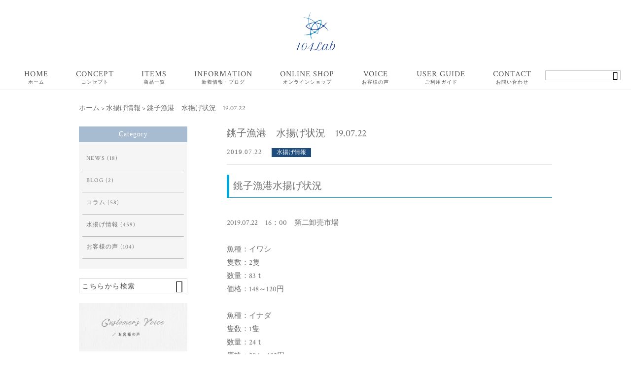

--- FILE ---
content_type: text/html; charset=UTF-8
request_url: https://104lab.com/landing-information/1520/
body_size: 14070
content:
<!DOCTYPE html>
<html lang="ja">
<head>
<meta charset="UTF-8" />
<meta name="viewport" content="width=device-width,initial-scale=1">
<meta name="format-detection" content="telephone=no">
<link rel="pingback" href="https://104lab.com/jetb/xmlrpc.php" />
<link rel="shortcut icon" href="https://104lab.com/jetb/wp-content/themes/jet-cms14-d/favicon.ico" />
<!--▼-追加CSS-▼-->

<title>銚子漁港 水揚げ状況 19.07.22 | DHA・EPAのサプリメント通販｜104Lab (ワンゼロフォーラボ)</title>

		<!-- All in One SEO 4.9.3 - aioseo.com -->
	<meta name="description" content="銚子漁港水揚げ状況 2019.07.22 16：00 第二卸売市場 魚種：イワシ 隻数：2隻 数量：83ｔ 価格：148～120円 魚種：イナダ 隻数：1隻 数量：24ｔ 価格：204～182円 こちらもお忘れなく(^^ゞ 「イワシをギュット絞っただけのサプリメント」" />
	<meta name="robots" content="max-image-preview:large" />
	<meta name="author" content="104Lab (ワンゼロフォーラボ)"/>
	<meta name="google-site-verification" content="JmGhu1XdbcwmIDUkq8KvCckJAqhMDo5ZBhqqScJAu3Q" />
	<meta name="keywords" content="銚子漁港　水揚げ　イワシ" />
	<link rel="canonical" href="https://104lab.com/landing-information/1520/" />
	<meta name="generator" content="All in One SEO (AIOSEO) 4.9.3" />
		<meta property="og:locale" content="ja_JP" />
		<meta property="og:site_name" content="DHA・EPAのサプリメント通販｜104Lab (ワンゼロフォーラボ)" />
		<meta property="og:type" content="article" />
		<meta property="og:title" content="銚子漁港 水揚げ状況 19.07.22 | DHA・EPAのサプリメント通販｜104Lab (ワンゼロフォーラボ)" />
		<meta property="og:description" content="銚子漁港水揚げ状況 2019.07.22 16：00 第二卸売市場 魚種：イワシ 隻数：2隻 数量：83ｔ 価格：148～120円 魚種：イナダ 隻数：1隻 数量：24ｔ 価格：204～182円 こちらもお忘れなく(^^ゞ 「イワシをギュット絞っただけのサプリメント」" />
		<meta property="og:url" content="https://104lab.com/landing-information/1520/" />
		<meta property="og:image" content="https://104lab.com/jetb/wp-content/uploads/2019/01/DSC_0455.jpg" />
		<meta property="og:image:secure_url" content="https://104lab.com/jetb/wp-content/uploads/2019/01/DSC_0455.jpg" />
		<meta property="og:image:width" content="3840" />
		<meta property="og:image:height" content="2160" />
		<meta property="article:published_time" content="2019-07-22T07:06:13+00:00" />
		<meta property="article:modified_time" content="2019-07-24T07:59:40+00:00" />
		<meta name="twitter:card" content="summary" />
		<meta name="twitter:title" content="銚子漁港 水揚げ状況 19.07.22 | DHA・EPAのサプリメント通販｜104Lab (ワンゼロフォーラボ)" />
		<meta name="twitter:description" content="銚子漁港水揚げ状況 2019.07.22 16：00 第二卸売市場 魚種：イワシ 隻数：2隻 数量：83ｔ 価格：148～120円 魚種：イナダ 隻数：1隻 数量：24ｔ 価格：204～182円 こちらもお忘れなく(^^ゞ 「イワシをギュット絞っただけのサプリメント」" />
		<meta name="twitter:image" content="https://104lab.com/jetb/wp-content/uploads/2019/01/DSC_0455.jpg" />
		<script type="application/ld+json" class="aioseo-schema">
			{"@context":"https:\/\/schema.org","@graph":[{"@type":"Article","@id":"https:\/\/104lab.com\/landing-information\/1520\/#article","name":"\u929a\u5b50\u6f01\u6e2f \u6c34\u63da\u3052\u72b6\u6cc1 19.07.22 | DHA\u30fbEPA\u306e\u30b5\u30d7\u30ea\u30e1\u30f3\u30c8\u901a\u8ca9\uff5c104Lab (\u30ef\u30f3\u30bc\u30ed\u30d5\u30a9\u30fc\u30e9\u30dc)","headline":"\u929a\u5b50\u6f01\u6e2f\u3000\u6c34\u63da\u3052\u72b6\u6cc1\u300019.07.22","author":{"@id":"https:\/\/104lab.com\/author\/104lab2018\/#author"},"publisher":{"@id":"https:\/\/104lab.com\/#organization"},"image":{"@type":"ImageObject","url":"https:\/\/104lab.com\/jetb\/wp-content\/uploads\/2019\/01\/DSC_0455.jpg","width":3840,"height":2160,"caption":"\u6c34\u63da\u3052"},"datePublished":"2019-07-22T16:06:13+09:00","dateModified":"2019-07-24T16:59:40+09:00","inLanguage":"ja","mainEntityOfPage":{"@id":"https:\/\/104lab.com\/landing-information\/1520\/#webpage"},"isPartOf":{"@id":"https:\/\/104lab.com\/landing-information\/1520\/#webpage"},"articleSection":"\u6c34\u63da\u3052\u60c5\u5831, PICKUP"},{"@type":"BreadcrumbList","@id":"https:\/\/104lab.com\/landing-information\/1520\/#breadcrumblist","itemListElement":[{"@type":"ListItem","@id":"https:\/\/104lab.com#listItem","position":1,"name":"\u30db\u30fc\u30e0","item":"https:\/\/104lab.com","nextItem":{"@type":"ListItem","@id":"https:\/\/104lab.com\/category\/landing-information\/#listItem","name":"\u6c34\u63da\u3052\u60c5\u5831"}},{"@type":"ListItem","@id":"https:\/\/104lab.com\/category\/landing-information\/#listItem","position":2,"name":"\u6c34\u63da\u3052\u60c5\u5831","item":"https:\/\/104lab.com\/category\/landing-information\/","nextItem":{"@type":"ListItem","@id":"https:\/\/104lab.com\/landing-information\/1520\/#listItem","name":"\u929a\u5b50\u6f01\u6e2f\u3000\u6c34\u63da\u3052\u72b6\u6cc1\u300019.07.22"},"previousItem":{"@type":"ListItem","@id":"https:\/\/104lab.com#listItem","name":"\u30db\u30fc\u30e0"}},{"@type":"ListItem","@id":"https:\/\/104lab.com\/landing-information\/1520\/#listItem","position":3,"name":"\u929a\u5b50\u6f01\u6e2f\u3000\u6c34\u63da\u3052\u72b6\u6cc1\u300019.07.22","previousItem":{"@type":"ListItem","@id":"https:\/\/104lab.com\/category\/landing-information\/#listItem","name":"\u6c34\u63da\u3052\u60c5\u5831"}}]},{"@type":"Organization","@id":"https:\/\/104lab.com\/#organization","name":"104Lab","description":"104Lab (\u30ef\u30f3\u30bc\u30ed\u30d5\u30a9\u30fc\u30e9\u30dc)\u3067\u306f\u3001\u56fd\u7523\u306e\u30a4\u30ef\u30b7\u304b\u3089\u4f5c\u3063\u305f\u30b5\u30d7\u30ea\u30e1\u30f3\u30c8\u306e\u8ca9\u58f2\u3092\u884c\u3063\u3066\u3044\u307e\u3059\u3002\u4fdd\u5b58\u6599\u3001\u7740\u8272\u6599\u3001\u9178\u5316\u9632\u6b62\u5264\u7b49\u3092\u4e00\u5207\u4f7f\u308f\u306a\u3044\u7121\u6dfb\u52a0\u975e\u52a0\u71b1\u62bd\u51fa\u6cd5\u3067\u3001\u81ea\u7136\u306a\u307e\u307e\u306e\u30a4\u30ef\u30b7\u6cb9\u3092\u62bd\u51fa\u3002\u5929\u7136\u306e\u72b6\u614b\u306eDHA\u30fbEPA\u3092\u53d6\u308a\u51fa\u3057\u3066\u3044\u307e\u3059\u3002\u4f53\u306e\u8abf\u5b50\u3092\u6574\u3048\u305f\u3044\u65b9\u3001\u8870\u3048\u3092\u611f\u3058\u308b\u65b9\u306a\u3069\u305c\u3072\u5f53\u793e\u306e\u30b5\u30d7\u30ea\u3092\u304a\u8a66\u3057\u304f\u3060\u3055\u3044\u3002","url":"https:\/\/104lab.com\/","logo":{"@type":"ImageObject","url":"https:\/\/104lab.com\/jetb\/wp-content\/uploads\/2018\/11\/logo-1.png","@id":"https:\/\/104lab.com\/landing-information\/1520\/#organizationLogo","width":300,"height":302},"image":{"@id":"https:\/\/104lab.com\/landing-information\/1520\/#organizationLogo"}},{"@type":"Person","@id":"https:\/\/104lab.com\/author\/104lab2018\/#author","url":"https:\/\/104lab.com\/author\/104lab2018\/","name":"104Lab (\u30ef\u30f3\u30bc\u30ed\u30d5\u30a9\u30fc\u30e9\u30dc)","image":{"@type":"ImageObject","@id":"https:\/\/104lab.com\/landing-information\/1520\/#authorImage","url":"https:\/\/secure.gravatar.com\/avatar\/1589173a558ce3ca854151033de61c34?s=96&d=mm&r=g","width":96,"height":96,"caption":"104Lab (\u30ef\u30f3\u30bc\u30ed\u30d5\u30a9\u30fc\u30e9\u30dc)"}},{"@type":"WebPage","@id":"https:\/\/104lab.com\/landing-information\/1520\/#webpage","url":"https:\/\/104lab.com\/landing-information\/1520\/","name":"\u929a\u5b50\u6f01\u6e2f \u6c34\u63da\u3052\u72b6\u6cc1 19.07.22 | DHA\u30fbEPA\u306e\u30b5\u30d7\u30ea\u30e1\u30f3\u30c8\u901a\u8ca9\uff5c104Lab (\u30ef\u30f3\u30bc\u30ed\u30d5\u30a9\u30fc\u30e9\u30dc)","description":"\u929a\u5b50\u6f01\u6e2f\u6c34\u63da\u3052\u72b6\u6cc1 2019.07.22 16\uff1a00 \u7b2c\u4e8c\u5378\u58f2\u5e02\u5834 \u9b5a\u7a2e\uff1a\u30a4\u30ef\u30b7 \u96bb\u6570\uff1a2\u96bb \u6570\u91cf\uff1a83\uff54 \u4fa1\u683c\uff1a148\uff5e120\u5186 \u9b5a\u7a2e\uff1a\u30a4\u30ca\u30c0 \u96bb\u6570\uff1a1\u96bb \u6570\u91cf\uff1a24\uff54 \u4fa1\u683c\uff1a204\uff5e182\u5186 \u3053\u3061\u3089\u3082\u304a\u5fd8\u308c\u306a\u304f(^^\u309e \u300c\u30a4\u30ef\u30b7\u3092\u30ae\u30e5\u30c3\u30c8\u7d5e\u3063\u305f\u3060\u3051\u306e\u30b5\u30d7\u30ea\u30e1\u30f3\u30c8\u300d","inLanguage":"ja","isPartOf":{"@id":"https:\/\/104lab.com\/#website"},"breadcrumb":{"@id":"https:\/\/104lab.com\/landing-information\/1520\/#breadcrumblist"},"author":{"@id":"https:\/\/104lab.com\/author\/104lab2018\/#author"},"creator":{"@id":"https:\/\/104lab.com\/author\/104lab2018\/#author"},"image":{"@type":"ImageObject","url":"https:\/\/104lab.com\/jetb\/wp-content\/uploads\/2019\/01\/DSC_0455.jpg","@id":"https:\/\/104lab.com\/landing-information\/1520\/#mainImage","width":3840,"height":2160,"caption":"\u6c34\u63da\u3052"},"primaryImageOfPage":{"@id":"https:\/\/104lab.com\/landing-information\/1520\/#mainImage"},"datePublished":"2019-07-22T16:06:13+09:00","dateModified":"2019-07-24T16:59:40+09:00"},{"@type":"WebSite","@id":"https:\/\/104lab.com\/#website","url":"https:\/\/104lab.com\/","name":"DHA\u30fbEPA\u306e\u30b5\u30d7\u30ea\u30e1\u30f3\u30c8\u901a\u8ca9\uff5c104Lab (\u30ef\u30f3\u30bc\u30ed\u30d5\u30a9\u30fc\u30e9\u30dc)","description":"104Lab (\u30ef\u30f3\u30bc\u30ed\u30d5\u30a9\u30fc\u30e9\u30dc)\u3067\u306f\u3001\u56fd\u7523\u306e\u30a4\u30ef\u30b7\u304b\u3089\u4f5c\u3063\u305f\u30b5\u30d7\u30ea\u30e1\u30f3\u30c8\u306e\u8ca9\u58f2\u3092\u884c\u3063\u3066\u3044\u307e\u3059\u3002\u4fdd\u5b58\u6599\u3001\u7740\u8272\u6599\u3001\u9178\u5316\u9632\u6b62\u5264\u7b49\u3092\u4e00\u5207\u4f7f\u308f\u306a\u3044\u7121\u6dfb\u52a0\u975e\u52a0\u71b1\u62bd\u51fa\u6cd5\u3067\u3001\u81ea\u7136\u306a\u307e\u307e\u306e\u30a4\u30ef\u30b7\u6cb9\u3092\u62bd\u51fa\u3002\u5929\u7136\u306e\u72b6\u614b\u306eDHA\u30fbEPA\u3092\u53d6\u308a\u51fa\u3057\u3066\u3044\u307e\u3059\u3002\u4f53\u306e\u8abf\u5b50\u3092\u6574\u3048\u305f\u3044\u65b9\u3001\u8870\u3048\u3092\u611f\u3058\u308b\u65b9\u306a\u3069\u305c\u3072\u5f53\u793e\u306e\u30b5\u30d7\u30ea\u3092\u304a\u8a66\u3057\u304f\u3060\u3055\u3044\u3002","inLanguage":"ja","publisher":{"@id":"https:\/\/104lab.com\/#organization"}}]}
		</script>
		<!-- All in One SEO -->

<link rel='dns-prefetch' href='//yubinbango.github.io' />
<link rel='dns-prefetch' href='//static.addtoany.com' />
<link rel='dns-prefetch' href='//fonts.googleapis.com' />
		<!-- This site uses the Google Analytics by MonsterInsights plugin v9.11.1 - Using Analytics tracking - https://www.monsterinsights.com/ -->
		<!-- Note: MonsterInsights is not currently configured on this site. The site owner needs to authenticate with Google Analytics in the MonsterInsights settings panel. -->
					<!-- No tracking code set -->
				<!-- / Google Analytics by MonsterInsights -->
		<script type="text/javascript">
/* <![CDATA[ */
window._wpemojiSettings = {"baseUrl":"https:\/\/s.w.org\/images\/core\/emoji\/15.0.3\/72x72\/","ext":".png","svgUrl":"https:\/\/s.w.org\/images\/core\/emoji\/15.0.3\/svg\/","svgExt":".svg","source":{"concatemoji":"https:\/\/104lab.com\/jetb\/wp-includes\/js\/wp-emoji-release.min.js?ver=6.5.7"}};
/*! This file is auto-generated */
!function(i,n){var o,s,e;function c(e){try{var t={supportTests:e,timestamp:(new Date).valueOf()};sessionStorage.setItem(o,JSON.stringify(t))}catch(e){}}function p(e,t,n){e.clearRect(0,0,e.canvas.width,e.canvas.height),e.fillText(t,0,0);var t=new Uint32Array(e.getImageData(0,0,e.canvas.width,e.canvas.height).data),r=(e.clearRect(0,0,e.canvas.width,e.canvas.height),e.fillText(n,0,0),new Uint32Array(e.getImageData(0,0,e.canvas.width,e.canvas.height).data));return t.every(function(e,t){return e===r[t]})}function u(e,t,n){switch(t){case"flag":return n(e,"\ud83c\udff3\ufe0f\u200d\u26a7\ufe0f","\ud83c\udff3\ufe0f\u200b\u26a7\ufe0f")?!1:!n(e,"\ud83c\uddfa\ud83c\uddf3","\ud83c\uddfa\u200b\ud83c\uddf3")&&!n(e,"\ud83c\udff4\udb40\udc67\udb40\udc62\udb40\udc65\udb40\udc6e\udb40\udc67\udb40\udc7f","\ud83c\udff4\u200b\udb40\udc67\u200b\udb40\udc62\u200b\udb40\udc65\u200b\udb40\udc6e\u200b\udb40\udc67\u200b\udb40\udc7f");case"emoji":return!n(e,"\ud83d\udc26\u200d\u2b1b","\ud83d\udc26\u200b\u2b1b")}return!1}function f(e,t,n){var r="undefined"!=typeof WorkerGlobalScope&&self instanceof WorkerGlobalScope?new OffscreenCanvas(300,150):i.createElement("canvas"),a=r.getContext("2d",{willReadFrequently:!0}),o=(a.textBaseline="top",a.font="600 32px Arial",{});return e.forEach(function(e){o[e]=t(a,e,n)}),o}function t(e){var t=i.createElement("script");t.src=e,t.defer=!0,i.head.appendChild(t)}"undefined"!=typeof Promise&&(o="wpEmojiSettingsSupports",s=["flag","emoji"],n.supports={everything:!0,everythingExceptFlag:!0},e=new Promise(function(e){i.addEventListener("DOMContentLoaded",e,{once:!0})}),new Promise(function(t){var n=function(){try{var e=JSON.parse(sessionStorage.getItem(o));if("object"==typeof e&&"number"==typeof e.timestamp&&(new Date).valueOf()<e.timestamp+604800&&"object"==typeof e.supportTests)return e.supportTests}catch(e){}return null}();if(!n){if("undefined"!=typeof Worker&&"undefined"!=typeof OffscreenCanvas&&"undefined"!=typeof URL&&URL.createObjectURL&&"undefined"!=typeof Blob)try{var e="postMessage("+f.toString()+"("+[JSON.stringify(s),u.toString(),p.toString()].join(",")+"));",r=new Blob([e],{type:"text/javascript"}),a=new Worker(URL.createObjectURL(r),{name:"wpTestEmojiSupports"});return void(a.onmessage=function(e){c(n=e.data),a.terminate(),t(n)})}catch(e){}c(n=f(s,u,p))}t(n)}).then(function(e){for(var t in e)n.supports[t]=e[t],n.supports.everything=n.supports.everything&&n.supports[t],"flag"!==t&&(n.supports.everythingExceptFlag=n.supports.everythingExceptFlag&&n.supports[t]);n.supports.everythingExceptFlag=n.supports.everythingExceptFlag&&!n.supports.flag,n.DOMReady=!1,n.readyCallback=function(){n.DOMReady=!0}}).then(function(){return e}).then(function(){var e;n.supports.everything||(n.readyCallback(),(e=n.source||{}).concatemoji?t(e.concatemoji):e.wpemoji&&e.twemoji&&(t(e.twemoji),t(e.wpemoji)))}))}((window,document),window._wpemojiSettings);
/* ]]> */
</script>
<link rel='stylesheet' id='colorbox-theme1-css' href='https://104lab.com/jetb/wp-content/plugins/jquery-colorbox/themes/theme1/colorbox.css?ver=4.6.2' type='text/css' media='screen' />
<style id='wp-emoji-styles-inline-css' type='text/css'>

	img.wp-smiley, img.emoji {
		display: inline !important;
		border: none !important;
		box-shadow: none !important;
		height: 1em !important;
		width: 1em !important;
		margin: 0 0.07em !important;
		vertical-align: -0.1em !important;
		background: none !important;
		padding: 0 !important;
	}
</style>
<link rel='stylesheet' id='wp-block-library-css' href='https://104lab.com/jetb/wp-includes/css/dist/block-library/style.min.css?ver=6.5.7' type='text/css' media='all' />
<link rel='stylesheet' id='aioseo/css/src/vue/standalone/blocks/table-of-contents/global.scss-css' href='https://104lab.com/jetb/wp-content/plugins/all-in-one-seo-pack/dist/Lite/assets/css/table-of-contents/global.e90f6d47.css?ver=4.9.3' type='text/css' media='all' />
<style id='classic-theme-styles-inline-css' type='text/css'>
/*! This file is auto-generated */
.wp-block-button__link{color:#fff;background-color:#32373c;border-radius:9999px;box-shadow:none;text-decoration:none;padding:calc(.667em + 2px) calc(1.333em + 2px);font-size:1.125em}.wp-block-file__button{background:#32373c;color:#fff;text-decoration:none}
</style>
<style id='global-styles-inline-css' type='text/css'>
body{--wp--preset--color--black: #000000;--wp--preset--color--cyan-bluish-gray: #abb8c3;--wp--preset--color--white: #ffffff;--wp--preset--color--pale-pink: #f78da7;--wp--preset--color--vivid-red: #cf2e2e;--wp--preset--color--luminous-vivid-orange: #ff6900;--wp--preset--color--luminous-vivid-amber: #fcb900;--wp--preset--color--light-green-cyan: #7bdcb5;--wp--preset--color--vivid-green-cyan: #00d084;--wp--preset--color--pale-cyan-blue: #8ed1fc;--wp--preset--color--vivid-cyan-blue: #0693e3;--wp--preset--color--vivid-purple: #9b51e0;--wp--preset--gradient--vivid-cyan-blue-to-vivid-purple: linear-gradient(135deg,rgba(6,147,227,1) 0%,rgb(155,81,224) 100%);--wp--preset--gradient--light-green-cyan-to-vivid-green-cyan: linear-gradient(135deg,rgb(122,220,180) 0%,rgb(0,208,130) 100%);--wp--preset--gradient--luminous-vivid-amber-to-luminous-vivid-orange: linear-gradient(135deg,rgba(252,185,0,1) 0%,rgba(255,105,0,1) 100%);--wp--preset--gradient--luminous-vivid-orange-to-vivid-red: linear-gradient(135deg,rgba(255,105,0,1) 0%,rgb(207,46,46) 100%);--wp--preset--gradient--very-light-gray-to-cyan-bluish-gray: linear-gradient(135deg,rgb(238,238,238) 0%,rgb(169,184,195) 100%);--wp--preset--gradient--cool-to-warm-spectrum: linear-gradient(135deg,rgb(74,234,220) 0%,rgb(151,120,209) 20%,rgb(207,42,186) 40%,rgb(238,44,130) 60%,rgb(251,105,98) 80%,rgb(254,248,76) 100%);--wp--preset--gradient--blush-light-purple: linear-gradient(135deg,rgb(255,206,236) 0%,rgb(152,150,240) 100%);--wp--preset--gradient--blush-bordeaux: linear-gradient(135deg,rgb(254,205,165) 0%,rgb(254,45,45) 50%,rgb(107,0,62) 100%);--wp--preset--gradient--luminous-dusk: linear-gradient(135deg,rgb(255,203,112) 0%,rgb(199,81,192) 50%,rgb(65,88,208) 100%);--wp--preset--gradient--pale-ocean: linear-gradient(135deg,rgb(255,245,203) 0%,rgb(182,227,212) 50%,rgb(51,167,181) 100%);--wp--preset--gradient--electric-grass: linear-gradient(135deg,rgb(202,248,128) 0%,rgb(113,206,126) 100%);--wp--preset--gradient--midnight: linear-gradient(135deg,rgb(2,3,129) 0%,rgb(40,116,252) 100%);--wp--preset--font-size--small: 13px;--wp--preset--font-size--medium: 20px;--wp--preset--font-size--large: 36px;--wp--preset--font-size--x-large: 42px;--wp--preset--spacing--20: 0.44rem;--wp--preset--spacing--30: 0.67rem;--wp--preset--spacing--40: 1rem;--wp--preset--spacing--50: 1.5rem;--wp--preset--spacing--60: 2.25rem;--wp--preset--spacing--70: 3.38rem;--wp--preset--spacing--80: 5.06rem;--wp--preset--shadow--natural: 6px 6px 9px rgba(0, 0, 0, 0.2);--wp--preset--shadow--deep: 12px 12px 50px rgba(0, 0, 0, 0.4);--wp--preset--shadow--sharp: 6px 6px 0px rgba(0, 0, 0, 0.2);--wp--preset--shadow--outlined: 6px 6px 0px -3px rgba(255, 255, 255, 1), 6px 6px rgba(0, 0, 0, 1);--wp--preset--shadow--crisp: 6px 6px 0px rgba(0, 0, 0, 1);}:where(.is-layout-flex){gap: 0.5em;}:where(.is-layout-grid){gap: 0.5em;}body .is-layout-flex{display: flex;}body .is-layout-flex{flex-wrap: wrap;align-items: center;}body .is-layout-flex > *{margin: 0;}body .is-layout-grid{display: grid;}body .is-layout-grid > *{margin: 0;}:where(.wp-block-columns.is-layout-flex){gap: 2em;}:where(.wp-block-columns.is-layout-grid){gap: 2em;}:where(.wp-block-post-template.is-layout-flex){gap: 1.25em;}:where(.wp-block-post-template.is-layout-grid){gap: 1.25em;}.has-black-color{color: var(--wp--preset--color--black) !important;}.has-cyan-bluish-gray-color{color: var(--wp--preset--color--cyan-bluish-gray) !important;}.has-white-color{color: var(--wp--preset--color--white) !important;}.has-pale-pink-color{color: var(--wp--preset--color--pale-pink) !important;}.has-vivid-red-color{color: var(--wp--preset--color--vivid-red) !important;}.has-luminous-vivid-orange-color{color: var(--wp--preset--color--luminous-vivid-orange) !important;}.has-luminous-vivid-amber-color{color: var(--wp--preset--color--luminous-vivid-amber) !important;}.has-light-green-cyan-color{color: var(--wp--preset--color--light-green-cyan) !important;}.has-vivid-green-cyan-color{color: var(--wp--preset--color--vivid-green-cyan) !important;}.has-pale-cyan-blue-color{color: var(--wp--preset--color--pale-cyan-blue) !important;}.has-vivid-cyan-blue-color{color: var(--wp--preset--color--vivid-cyan-blue) !important;}.has-vivid-purple-color{color: var(--wp--preset--color--vivid-purple) !important;}.has-black-background-color{background-color: var(--wp--preset--color--black) !important;}.has-cyan-bluish-gray-background-color{background-color: var(--wp--preset--color--cyan-bluish-gray) !important;}.has-white-background-color{background-color: var(--wp--preset--color--white) !important;}.has-pale-pink-background-color{background-color: var(--wp--preset--color--pale-pink) !important;}.has-vivid-red-background-color{background-color: var(--wp--preset--color--vivid-red) !important;}.has-luminous-vivid-orange-background-color{background-color: var(--wp--preset--color--luminous-vivid-orange) !important;}.has-luminous-vivid-amber-background-color{background-color: var(--wp--preset--color--luminous-vivid-amber) !important;}.has-light-green-cyan-background-color{background-color: var(--wp--preset--color--light-green-cyan) !important;}.has-vivid-green-cyan-background-color{background-color: var(--wp--preset--color--vivid-green-cyan) !important;}.has-pale-cyan-blue-background-color{background-color: var(--wp--preset--color--pale-cyan-blue) !important;}.has-vivid-cyan-blue-background-color{background-color: var(--wp--preset--color--vivid-cyan-blue) !important;}.has-vivid-purple-background-color{background-color: var(--wp--preset--color--vivid-purple) !important;}.has-black-border-color{border-color: var(--wp--preset--color--black) !important;}.has-cyan-bluish-gray-border-color{border-color: var(--wp--preset--color--cyan-bluish-gray) !important;}.has-white-border-color{border-color: var(--wp--preset--color--white) !important;}.has-pale-pink-border-color{border-color: var(--wp--preset--color--pale-pink) !important;}.has-vivid-red-border-color{border-color: var(--wp--preset--color--vivid-red) !important;}.has-luminous-vivid-orange-border-color{border-color: var(--wp--preset--color--luminous-vivid-orange) !important;}.has-luminous-vivid-amber-border-color{border-color: var(--wp--preset--color--luminous-vivid-amber) !important;}.has-light-green-cyan-border-color{border-color: var(--wp--preset--color--light-green-cyan) !important;}.has-vivid-green-cyan-border-color{border-color: var(--wp--preset--color--vivid-green-cyan) !important;}.has-pale-cyan-blue-border-color{border-color: var(--wp--preset--color--pale-cyan-blue) !important;}.has-vivid-cyan-blue-border-color{border-color: var(--wp--preset--color--vivid-cyan-blue) !important;}.has-vivid-purple-border-color{border-color: var(--wp--preset--color--vivid-purple) !important;}.has-vivid-cyan-blue-to-vivid-purple-gradient-background{background: var(--wp--preset--gradient--vivid-cyan-blue-to-vivid-purple) !important;}.has-light-green-cyan-to-vivid-green-cyan-gradient-background{background: var(--wp--preset--gradient--light-green-cyan-to-vivid-green-cyan) !important;}.has-luminous-vivid-amber-to-luminous-vivid-orange-gradient-background{background: var(--wp--preset--gradient--luminous-vivid-amber-to-luminous-vivid-orange) !important;}.has-luminous-vivid-orange-to-vivid-red-gradient-background{background: var(--wp--preset--gradient--luminous-vivid-orange-to-vivid-red) !important;}.has-very-light-gray-to-cyan-bluish-gray-gradient-background{background: var(--wp--preset--gradient--very-light-gray-to-cyan-bluish-gray) !important;}.has-cool-to-warm-spectrum-gradient-background{background: var(--wp--preset--gradient--cool-to-warm-spectrum) !important;}.has-blush-light-purple-gradient-background{background: var(--wp--preset--gradient--blush-light-purple) !important;}.has-blush-bordeaux-gradient-background{background: var(--wp--preset--gradient--blush-bordeaux) !important;}.has-luminous-dusk-gradient-background{background: var(--wp--preset--gradient--luminous-dusk) !important;}.has-pale-ocean-gradient-background{background: var(--wp--preset--gradient--pale-ocean) !important;}.has-electric-grass-gradient-background{background: var(--wp--preset--gradient--electric-grass) !important;}.has-midnight-gradient-background{background: var(--wp--preset--gradient--midnight) !important;}.has-small-font-size{font-size: var(--wp--preset--font-size--small) !important;}.has-medium-font-size{font-size: var(--wp--preset--font-size--medium) !important;}.has-large-font-size{font-size: var(--wp--preset--font-size--large) !important;}.has-x-large-font-size{font-size: var(--wp--preset--font-size--x-large) !important;}
.wp-block-navigation a:where(:not(.wp-element-button)){color: inherit;}
:where(.wp-block-post-template.is-layout-flex){gap: 1.25em;}:where(.wp-block-post-template.is-layout-grid){gap: 1.25em;}
:where(.wp-block-columns.is-layout-flex){gap: 2em;}:where(.wp-block-columns.is-layout-grid){gap: 2em;}
.wp-block-pullquote{font-size: 1.5em;line-height: 1.6;}
</style>
<link rel='stylesheet' id='biz-cal-style-css' href='https://104lab.com/jetb/wp-content/plugins/biz-calendar/biz-cal.css?ver=2.2.0' type='text/css' media='all' />
<link rel='stylesheet' id='contact-form-7-css' href='https://104lab.com/jetb/wp-content/plugins/contact-form-7/includes/css/styles.css?ver=5.9.8' type='text/css' media='all' />
<link rel='stylesheet' id='style-sheet-css' href='https://104lab.com/jetb/wp-content/themes/jet-cms14-d/style.css?ver=6.5.7' type='text/css' media='all' />
<link rel='stylesheet' id='JetB_press-fonts-css' href='https://fonts.googleapis.com/css?family=Open+Sans:400italic,700italic,400,700&#038;subset=latin,latin-ext' type='text/css' media='all' />
<link rel='stylesheet' id='wp-pagenavi-css' href='https://104lab.com/jetb/wp-content/plugins/wp-pagenavi/pagenavi-css.css?ver=2.70' type='text/css' media='all' />
<link rel='stylesheet' id='tablepress-default-css' href='https://104lab.com/jetb/wp-content/plugins/tablepress/css/build/default.css?ver=3.2.6' type='text/css' media='all' />
<link rel='stylesheet' id='addtoany-css' href='https://104lab.com/jetb/wp-content/plugins/add-to-any/addtoany.min.css?ver=1.16' type='text/css' media='all' />
<script type="text/javascript" src="https://104lab.com/jetb/wp-includes/js/jquery/jquery.min.js?ver=3.7.1" id="jquery-core-js"></script>
<script type="text/javascript" src="https://104lab.com/jetb/wp-includes/js/jquery/jquery-migrate.min.js?ver=3.4.1" id="jquery-migrate-js"></script>
<script type="text/javascript" id="colorbox-js-extra">
/* <![CDATA[ */
var jQueryColorboxSettingsArray = {"jQueryColorboxVersion":"4.6.2","colorboxInline":"false","colorboxIframe":"false","colorboxGroupId":"","colorboxTitle":"","colorboxWidth":"false","colorboxHeight":"false","colorboxMaxWidth":"false","colorboxMaxHeight":"false","colorboxSlideshow":"false","colorboxSlideshowAuto":"false","colorboxScalePhotos":"true","colorboxPreloading":"false","colorboxOverlayClose":"true","colorboxLoop":"true","colorboxEscKey":"true","colorboxArrowKey":"true","colorboxScrolling":"true","colorboxOpacity":"0.85","colorboxTransition":"elastic","colorboxSpeed":"350","colorboxSlideshowSpeed":"2500","colorboxClose":"close","colorboxNext":"next","colorboxPrevious":"previous","colorboxSlideshowStart":"start slideshow","colorboxSlideshowStop":"stop slideshow","colorboxCurrent":"{current} of {total} images","colorboxXhrError":"This content failed to load.","colorboxImgError":"This image failed to load.","colorboxImageMaxWidth":"95%","colorboxImageMaxHeight":"95%","colorboxImageHeight":"false","colorboxImageWidth":"false","colorboxLinkHeight":"false","colorboxLinkWidth":"false","colorboxInitialHeight":"100","colorboxInitialWidth":"300","autoColorboxJavaScript":"","autoHideFlash":"","autoColorbox":"true","autoColorboxGalleries":"","addZoomOverlay":"","useGoogleJQuery":"","colorboxAddClassToLinks":""};
/* ]]> */
</script>
<script type="text/javascript" src="https://104lab.com/jetb/wp-content/plugins/jquery-colorbox/js/jquery.colorbox-min.js?ver=1.4.33" id="colorbox-js"></script>
<script type="text/javascript" src="https://104lab.com/jetb/wp-content/plugins/jquery-colorbox/js/jquery-colorbox-wrapper-min.js?ver=4.6.2" id="colorbox-wrapper-js"></script>
<script type="text/javascript" id="addtoany-core-js-before">
/* <![CDATA[ */
window.a2a_config=window.a2a_config||{};a2a_config.callbacks=[];a2a_config.overlays=[];a2a_config.templates={};a2a_localize = {
	Share: "共有",
	Save: "ブックマーク",
	Subscribe: "購読",
	Email: "メール",
	Bookmark: "ブックマーク",
	ShowAll: "すべて表示する",
	ShowLess: "小さく表示する",
	FindServices: "サービスを探す",
	FindAnyServiceToAddTo: "追加するサービスを今すぐ探す",
	PoweredBy: "Powered by",
	ShareViaEmail: "メールでシェアする",
	SubscribeViaEmail: "メールで購読する",
	BookmarkInYourBrowser: "ブラウザにブックマーク",
	BookmarkInstructions: "このページをブックマークするには、 Ctrl+D または \u2318+D を押下。",
	AddToYourFavorites: "お気に入りに追加",
	SendFromWebOrProgram: "任意のメールアドレスまたはメールプログラムから送信",
	EmailProgram: "メールプログラム",
	More: "詳細&#8230;",
	ThanksForSharing: "共有ありがとうございます !",
	ThanksForFollowing: "フォローありがとうございます !"
};
/* ]]> */
</script>
<script type="text/javascript" defer src="https://static.addtoany.com/menu/page.js" id="addtoany-core-js"></script>
<script type="text/javascript" defer src="https://104lab.com/jetb/wp-content/plugins/add-to-any/addtoany.min.js?ver=1.1" id="addtoany-jquery-js"></script>
<script type="text/javascript" id="biz-cal-script-js-extra">
/* <![CDATA[ */
var bizcalOptions = {"holiday_title":"\u5b9a\u4f11\u65e5","eventday_title":"\u30a4\u30d9\u30f3\u30c8\u958b\u50ac\u65e5","sun":"on","mon":"","tue":"","wed":"","thu":"","fri":"","sat":"on","holiday":"on","temp_holidays":"2013-01-02\n2013-01-03\n","temp_weekdays":"","eventdays":"","event_url":"","month_limit":"\u5236\u9650\u306a\u3057","nextmonthlimit":"12","prevmonthlimit":"12","plugindir":"https:\/\/104lab.com\/jetb\/wp-content\/plugins\/biz-calendar\/","national_holiday":""};
/* ]]> */
</script>
<script type="text/javascript" src="https://104lab.com/jetb/wp-content/plugins/biz-calendar/calendar.js?ver=2.2.0" id="biz-cal-script-js"></script>
<link rel="https://api.w.org/" href="https://104lab.com/wp-json/" /><link rel="alternate" type="application/json" href="https://104lab.com/wp-json/wp/v2/posts/1520" /><link rel='shortlink' href='https://104lab.com/?p=1520' />
<link rel="alternate" type="application/json+oembed" href="https://104lab.com/wp-json/oembed/1.0/embed?url=https%3A%2F%2F104lab.com%2Flanding-information%2F1520%2F" />
<link rel="alternate" type="text/xml+oembed" href="https://104lab.com/wp-json/oembed/1.0/embed?url=https%3A%2F%2F104lab.com%2Flanding-information%2F1520%2F&#038;format=xml" />

<link rel="stylesheet" href="https://104lab.com/jetb/wp-content/plugins/count-per-day/counter.css" type="text/css" />

<link rel="stylesheet" href="https://code.ionicframework.com/ionicons/2.0.1/css/ionicons.min.css">
<link rel="stylesheet" href="https://104lab.com/jetb/wp-content/themes/jet-cms14-d/css/slick.css" type="text/css" />
<link rel="stylesheet" href="https://104lab.com/jetb/wp-content/themes/jet-cms14-d/css/slick-theme.css" type="text/css" />
<link rel="stylesheet" href="https://104lab.com/jetb/wp-content/themes/jet-cms14-d/css/jquery.mCustomScrollbar.css" type="text/css" />

<link rel="stylesheet" href="https://104lab.com/jetb/wp-content/themes/jet-cms14-d/jet_style.css" type="text/css" />
<link rel="stylesheet" href="https://104lab.com/jetb/wp-content/themes/jet-cms14-d/style_media.css" type="text/css" />
<link rel="stylesheet" href="https://104lab.com/jetb/wp-content/themes/jet-cms14-d/jet_media.css" type="text/css" />
<link rel="stylesheet" href="https://104lab.com/jetb/wp-content/themes/jet-cms14-d/Jet_Tpl_style.css" type="text/css" />
<script type="text/javascript" src="https://maps.googleapis.com/maps/api/js?key=AIzaSyCDEU2ZUds1VpWXa9ENDHBiOhSvhNabkAs"></script>
	
	<!-- Google tag (gtag.js) -->
<script async src="https://www.googletagmanager.com/gtag/js?id=G-44YDPQ2ZDY"></script>
<script>
  window.dataLayer = window.dataLayer || [];
  function gtag(){dataLayer.push(arguments);}
  gtag('js', new Date());

  gtag('config', 'G-44YDPQ2ZDY');
	gtag('config', 'UA-126373489-44');
</script>
	
</head>

<body class="post-template-default single single-post postid-1520 single-format-standard metaslider-plugin" ontouchstart="">
		<div id="top" class="allwrapper mnch">
			<header id="upper" class="head_bg cf">
			<h1 class="logo"><a href="https://104lab.com/"><img src="https://104lab.com/jetb/wp-content/uploads/2018/11/logo-1.png" alt="DHA・EPAのサプリメント通販｜104Lab (ワンゼロフォーラボ) 104Lab (ワンゼロフォーラボ)では、国産のイワシから作ったサプリメントの販売を行っています。保存料、着色料、酸化防止剤等を一切使わない無添加非加熱抽出法で、自然なままのイワシ油を抽出。天然の状態のDHA・EPAを取り出しています。体の調子を整えたい方、衰えを感じる方などぜひ当社のサプリをお試しください。"></a></h1>
			<div class="menu-trigger" href="#">
				<div class="trigger_wrap">
					<span></span>
					<span></span>
					<span></span>
				</div>
				<p>menu</p>
			</div>
			<nav class="g_nav_sp cf">
				<ul id="menu-menu-1" class="g_nav_menu menu"><li><a href="https://104lab.com/">HOME<span>ホーム</span></a></li>
<li><a href="https://104lab.com/concept/">CONCEPT<span>コンセプト</span></a></li>
<li><a href="https://104lab.com/items/">ITEMS<span>商品一覧</span></a></li>
<li><a href="https://104lab.com/information/">INFORMATION<span>新着情報・ブログ</span></a></li>
<li><a href="https://104lab.base.ec/">ONLINE SHOP<span>オンラインショップ</span></a></li>
<li><a href="https://104lab.com/category/customer-voice/">VOICE<span>お客様の声</span></a></li>
<li><a href="#">USER GUIDE<span>ご利用ガイド</span></a>
<ul class="sub-menu">
	<li><a href="https://104lab.com/law/">特定商取引に基づく表記</a></li>
	<li><a rel="privacy-policy" href="https://104lab.com/privacy/">プライバシーポリシー</a></li>
	<li><a href="https://104lab.com/faq/">FAQ</a></li>
</ul>
</li>
<li><a href="https://104lab.com/contact/">CONTACT<span>お問い合わせ</span></a></li>
</ul>			</nav>
			<p id="btn-search" class="sp">&#xf2f5;</p>
			<div class="header-search l-absolute">
				<form action="https://104lab.com/" method="get" id="jet_searchform-header">
					<input id="jet_searchBtn_header" type="submit" name="searchBtn" value="&#xf2f5;" />
					<input id="jet_keywords_header" type="text" name="s" id="site_search" placeholder="" />
				</form>
			</div>

			<nav class="g_nav g_nav_pc cf">
				<h1 class="logo_2"><a href="https://104lab.com/"><img src="https://104lab.com/jetb/wp-content/uploads/2018/11/logo-1.png" alt="DHA・EPAのサプリメント通販｜104Lab (ワンゼロフォーラボ) 104Lab (ワンゼロフォーラボ)では、国産のイワシから作ったサプリメントの販売を行っています。保存料、着色料、酸化防止剤等を一切使わない無添加非加熱抽出法で、自然なままのイワシ油を抽出。天然の状態のDHA・EPAを取り出しています。体の調子を整えたい方、衰えを感じる方などぜひ当社のサプリをお試しください。"></a></h1>

				<ul id="menu-menu-2" class="g_nav_menu menu"><li><a href="https://104lab.com/">HOME<span>ホーム</span></a></li>
<li><a href="https://104lab.com/concept/">CONCEPT<span>コンセプト</span></a></li>
<li><a href="https://104lab.com/items/">ITEMS<span>商品一覧</span></a></li>
<li><a href="https://104lab.com/information/">INFORMATION<span>新着情報・ブログ</span></a></li>
<li><a href="https://104lab.base.ec/">ONLINE SHOP<span>オンラインショップ</span></a></li>
<li><a href="https://104lab.com/category/customer-voice/">VOICE<span>お客様の声</span></a></li>
<li><a href="#">USER GUIDE<span>ご利用ガイド</span></a>
<ul class="sub-menu">
	<li><a href="https://104lab.com/law/">特定商取引に基づく表記</a></li>
	<li><a rel="privacy-policy" href="https://104lab.com/privacy/">プライバシーポリシー</a></li>
	<li><a href="https://104lab.com/faq/">FAQ</a></li>
</ul>
</li>
<li><a href="https://104lab.com/contact/">CONTACT<span>お問い合わせ</span></a></li>
</ul>
				<form action="https://104lab.com/" method="get" id="jet_searchform_on">
					<input id="jet_searchBtn_on" type="submit" name="searchBtn" value="&#xf2f5;" />
					<input id="jet_keywords_on" type="text" name="s" id="site_search" placeholder="" />
				</form>

				<p class="btn-search">&#xf2f5;</p>
				<div class="header-search l-absolute">
					<form action="https://104lab.com/" method="get" id="jet_searchform-header">
						<input id="jet_searchBtn_header" type="submit" name="searchBtn" value="&#xf2f5;" />
						<input id="jet_keywords_header" type="text" name="s" id="site_search" placeholder="" />
					</form>
				</div>
			</nav>


		</header><!--single-->
<div id="blog_area">
<!--▼▼▼▼コンテンツエリア▼▼▼▼-->
<div class="breadcrumbs">
	<span property="itemListElement" typeof="ListItem"><a property="item" typeof="WebPage" title="DHA・EPAのサプリメント通販｜104Lab (ワンゼロフォーラボ)へ移動" href="https://104lab.com" class="home"><span property="name">ホーム</span></a><meta property="position" content="1"></span> &gt; <span property="itemListElement" typeof="ListItem"><a property="item" typeof="WebPage" title="水揚げ情報のカテゴリーアーカイブへ移動" href="https://104lab.com/category/landing-information/" class="taxonomy category"><span property="name">水揚げ情報</span></a><meta property="position" content="2"></span> &gt; <span property="itemListElement" typeof="ListItem"><span property="name">銚子漁港　水揚げ状況　19.07.22</span><meta property="position" content="3"></span></div>
<div class="inner cf">
	<main id="blog_cont">
		<article class="blog_box">
			
			<header class="blog_entry">
				<h1>銚子漁港　水揚げ状況　19.07.22</h1>
				<time class="day_entry">2019.07.22</time>
				<p class="cat_entry"><a href="https://104lab.com/category/landing-information/" rel="tag">水揚げ情報</a></p>
			</header>

			<section class="blog_text">
				<h1><span style="font-size: 20px;"><span class="deco_B">銚子漁港水揚げ状況</span></span></h1>
<p> <br />
2019.07.22　16：00　第二卸売市場<br />
 </p>
<p>魚種：イワシ<br />
隻数：2隻<br />
数量：83ｔ<br />
価格：148～120円</p>
<p>&nbsp;</p>
<p>魚種：イナダ<br />
隻数：1隻<br />
数量：24ｔ<br />
価格：204～182円</p>
<p>&nbsp;</p>
<p>こちらもお忘れなく(^^ゞ　<br />
「イワシをギュット絞っただけのサプリメント」<br />
ＤＨＡ＆ＥＰＡサプリメント　<span style="font-size: 20px;">sarasa<br />
</span>　<br />
脳の健康、体の健康、美容にトリプル効果です。<br />
体調を整えたい人にオススメです。</p>
<p style="text-align: center;">
<span style="color: #3366ff;"><a style="color: #3366ff;" href="https://104lab.com/items/">sarasa</a></span></p>
<p>&nbsp;</p>
<p><img fetchpriority="high" decoding="async" class="size-medium wp-image-398 aligncenter colorbox-1520" src="https://104lab.com/jetb/wp-content/uploads/2018/12/PB051078-300x225.jpg" alt="saarasa" width="300" height="225" srcset="https://104lab.com/jetb/wp-content/uploads/2018/12/PB051078-300x225.jpg 300w, https://104lab.com/jetb/wp-content/uploads/2018/12/PB051078-768x576.jpg 768w, https://104lab.com/jetb/wp-content/uploads/2018/12/PB051078.jpg 1024w" sizes="(max-width: 300px) 100vw, 300px" /></p>
<p>&nbsp;</p>
			</section>

						
									<section class="relation_area">
			  <p class="section_title"><span>関連記事</span></p>
			  <ul>
			  
				<li>
				  <a href="https://104lab.com/column/400/">
					<div class="img_box imgwrap">
					  <img width="1280" height="1568" src="https://104lab.com/jetb/wp-content/uploads/2018/11/mv_sp2.jpg" class="attachment-full size-full colorbox-1520  wp-post-image" alt="イワシ種類" decoding="async" loading="lazy" srcset="https://104lab.com/jetb/wp-content/uploads/2018/11/mv_sp2.jpg 1280w, https://104lab.com/jetb/wp-content/uploads/2018/11/mv_sp2-245x300.jpg 245w, https://104lab.com/jetb/wp-content/uploads/2018/11/mv_sp2-768x941.jpg 768w, https://104lab.com/jetb/wp-content/uploads/2018/11/mv_sp2-836x1024.jpg 836w" sizes="(max-width: 1280px) 100vw, 1280px" />					</div>
					<h4>イワシの種類</h4>
				  </a>
				</li>

			  
				<li>
				  <a href="https://104lab.com/column/419/">
					<div class="img_box imgwrap">
					  <img width="640" height="427" src="https://104lab.com/jetb/wp-content/uploads/2018/12/42e916a75cb650127a23889bfe46656f_s.jpg" class="attachment-full size-full colorbox-1520  wp-post-image" alt="江戸" decoding="async" loading="lazy" srcset="https://104lab.com/jetb/wp-content/uploads/2018/12/42e916a75cb650127a23889bfe46656f_s.jpg 640w, https://104lab.com/jetb/wp-content/uploads/2018/12/42e916a75cb650127a23889bfe46656f_s-300x200.jpg 300w" sizes="(max-width: 640px) 100vw, 640px" />					</div>
					<h4>イワシの雑学 1</h4>
				  </a>
				</li>

			  
				<li>
				  <a href="https://104lab.com/column/904/">
					<div class="img_box imgwrap">
					  <img width="640" height="446" src="https://104lab.com/jetb/wp-content/uploads/2019/02/7772bd5812fcbb8fad38fb1a95706cbf_s.jpg" class="attachment-full size-full colorbox-1520  wp-post-image" alt="イワシ料理" decoding="async" loading="lazy" srcset="https://104lab.com/jetb/wp-content/uploads/2019/02/7772bd5812fcbb8fad38fb1a95706cbf_s.jpg 640w, https://104lab.com/jetb/wp-content/uploads/2019/02/7772bd5812fcbb8fad38fb1a95706cbf_s-300x209.jpg 300w" sizes="(max-width: 640px) 100vw, 640px" />					</div>
					<h4>イワシの雑学 2</h4>
				  </a>
				</li>

			  
				<li>
				  <a href="https://104lab.com/column/411/">
					<div class="img_box imgwrap">
					  <img width="1400" height="568" src="https://104lab.com/jetb/wp-content/uploads/2018/11/mv2.jpg" class="attachment-full size-full colorbox-1520  wp-post-image" alt="イワシ" decoding="async" loading="lazy" srcset="https://104lab.com/jetb/wp-content/uploads/2018/11/mv2.jpg 1400w, https://104lab.com/jetb/wp-content/uploads/2018/11/mv2-300x122.jpg 300w, https://104lab.com/jetb/wp-content/uploads/2018/11/mv2-768x312.jpg 768w, https://104lab.com/jetb/wp-content/uploads/2018/11/mv2-1024x415.jpg 1024w" sizes="(max-width: 1400px) 100vw, 1400px" />					</div>
					<h4>イワシは健康にいい！</h4>
				  </a>
				</li>

			  			  </ul>
			</section>
			
			<section class="bottom_area ba_txt_color ba_bg_color ba_border_color onf_1">
	<h2 class="catch_copy_txt catch_copy_bg">DHA・EPAのサプリメント通販｜104Lab (ワンゼロフォーラボ)</h2>
	<h3><img src="https://104lab.com/jetb/wp-content/uploads/2018/11/logo-1.png" alt="DHA・EPAのサプリメント通販｜104Lab (ワンゼロフォーラボ)"></h3>
	<p>104Lab (ワンゼロフォーラボ)では、国産のイワシ（青魚）から作ったサプリメントの販売を行っています。保存料、着色料、酸化防止剤等を一切使わない無添加非加熱抽出法で、自然なままのイワシ油を抽出。天然の状態のDHA・EPAを取り出しています。体の調子を整えたい方、衰えを感じる方などぜひ当社のサプリをお試しください。</p>
	<table>
				<tr>
			<th>
				屋号			</th>
			<td>
				104Lab			</td>
		</tr>
				<tr>
			<th>
				住所			</th>
			<td>
				〒288-0836<br />
千葉県銚子市松岸町4-790-3			</td>
		</tr>
				<tr>
			<th>
				電話番号			</th>
			<td>
				090-7236-1627			</td>
		</tr>
				<tr>
			<th>
				営業時間			</th>
			<td>
				 営業時間：8:00～17:00<br>定休日：土日祝日			</td>
		</tr>
				<tr>
			<th>
				代表者名			</th>
			<td>
				青柳紀一			</td>
		</tr>
				<tr>
			<th>
				E-mail			</th>
			<td>
				info@104lab.com			</td>
		</tr>
			</table>
</section>
			<div class="addtoany_shortcode"><div class="a2a_kit a2a_kit_size_32 addtoany_list" data-a2a-url="https://104lab.com/landing-information/1520/" data-a2a-title="銚子漁港　水揚げ状況　19.07.22"><a class="a2a_button_facebook" href="https://www.addtoany.com/add_to/facebook?linkurl=https%3A%2F%2F104lab.com%2Flanding-information%2F1520%2F&amp;linkname=%E9%8A%9A%E5%AD%90%E6%BC%81%E6%B8%AF%E3%80%80%E6%B0%B4%E6%8F%9A%E3%81%92%E7%8A%B6%E6%B3%81%E3%80%8019.07.22" title="Facebook" rel="nofollow noopener" target="_blank"></a><a class="a2a_button_twitter" href="https://www.addtoany.com/add_to/twitter?linkurl=https%3A%2F%2F104lab.com%2Flanding-information%2F1520%2F&amp;linkname=%E9%8A%9A%E5%AD%90%E6%BC%81%E6%B8%AF%E3%80%80%E6%B0%B4%E6%8F%9A%E3%81%92%E7%8A%B6%E6%B3%81%E3%80%8019.07.22" title="Twitter" rel="nofollow noopener" target="_blank"></a><a class="a2a_dd addtoany_share_save addtoany_share" href="https://www.addtoany.com/share"></a></div></div>
			<div class="comments_area">
				
<!-- You can start editing here. -->


			<!-- If comments are closed. -->
		<p class="nocomments">コメントは受け付けていません。</p>

	
			</div>

		</article><!--end blog_box-->


	</main><!--end blog_cont-->

	<aside id="side_bar">
	<div id="secondary">
		<aside id="categories-2" class="widget widget_categories"><h3 class="widget-title"><span>Category</span></h3>
			<ul>
					<li class="cat-item cat-item-11"><a href="https://104lab.com/category/news/">NEWS</a> (18)
</li>
	<li class="cat-item cat-item-10"><a href="https://104lab.com/category/blog/">BLOG</a> (2)
</li>
	<li class="cat-item cat-item-22"><a href="https://104lab.com/category/column/">コラム</a> (58)
</li>
	<li class="cat-item cat-item-24"><a href="https://104lab.com/category/landing-information/">水揚げ情報</a> (459)
</li>
	<li class="cat-item cat-item-20"><a href="https://104lab.com/category/customer-voice/">お客様の声</a> (104)
</li>
			</ul>

			</aside><aside id="search-2" class="widget widget_search"><form action="https://104lab.com/" method="get" id="searchform2">
	<input id="keywords2" type="text" name="s" id="site_search" placeholder="こちらから検索" />
	<input id="searchBtn2" type="submit" name="searchBtn2" value="&#xf2f5;" />
</form></aside>		<aside id="media_image-5" class="widget widget_media_image"><a href="https://104lab.com/category/customer-voice/"><img width="300" height="128" src="https://104lab.com/jetb/wp-content/uploads/2021/02/2890328aab510be2fee887457a3d1880-300x128.jpg" class="image wp-image-2806  attachment-medium size-medium colorbox-1520 " alt="" style="max-width: 100%; height: auto;" decoding="async" loading="lazy" srcset="https://104lab.com/jetb/wp-content/uploads/2021/02/2890328aab510be2fee887457a3d1880-300x128.jpg 300w, https://104lab.com/jetb/wp-content/uploads/2021/02/2890328aab510be2fee887457a3d1880-768x327.jpg 768w, https://104lab.com/jetb/wp-content/uploads/2021/02/2890328aab510be2fee887457a3d1880.jpg 864w" sizes="(max-width: 300px) 100vw, 300px" /></a></aside><aside id="media_image-2" class="widget widget_media_image"><a href="https://104lab.com/contact/"><img width="864" height="368" src="https://104lab.com/jetb/wp-content/uploads/2018/09/ban_contact.jpg" class="image wp-image-34  attachment-full size-full colorbox-1520 " alt="" style="max-width: 100%; height: auto;" decoding="async" loading="lazy" srcset="https://104lab.com/jetb/wp-content/uploads/2018/09/ban_contact.jpg 864w, https://104lab.com/jetb/wp-content/uploads/2018/09/ban_contact-300x128.jpg 300w, https://104lab.com/jetb/wp-content/uploads/2018/09/ban_contact-768x327.jpg 768w" sizes="(max-width: 864px) 100vw, 864px" /></a></aside><aside id="media_image-3" class="widget widget_media_image"><a href="https://104lab.com/faq/"><img width="300" height="128" src="https://104lab.com/jetb/wp-content/uploads/2018/09/ban_faq-300x128.jpg" class="image wp-image-33  attachment-medium size-medium colorbox-1520 " alt="" style="max-width: 100%; height: auto;" decoding="async" loading="lazy" srcset="https://104lab.com/jetb/wp-content/uploads/2018/09/ban_faq-300x128.jpg 300w, https://104lab.com/jetb/wp-content/uploads/2018/09/ban_faq-768x327.jpg 768w, https://104lab.com/jetb/wp-content/uploads/2018/09/ban_faq.jpg 864w" sizes="(max-width: 300px) 100vw, 300px" /></a></aside><aside id="media_image-4" class="widget widget_media_image"><a href="https://thebase.in/payments"><img width="300" height="128" src="https://104lab.com/jetb/wp-content/uploads/2019/02/6-7-300x128.jpg" class="image wp-image-943  attachment-medium size-medium colorbox-1520 " alt="注文" style="max-width: 100%; height: auto;" decoding="async" loading="lazy" srcset="https://104lab.com/jetb/wp-content/uploads/2019/02/6-7-300x128.jpg 300w, https://104lab.com/jetb/wp-content/uploads/2019/02/6-7-768x327.jpg 768w, https://104lab.com/jetb/wp-content/uploads/2019/02/6-7.jpg 864w" sizes="(max-width: 300px) 100vw, 300px" /></a></aside>
	</div><!-- #secondary -->
</aside><!--end side_bar-->
</div><!--end inner-->
<!--▲▲▲▲コンテンツエリアここまで▲▲▲▲-->
</div><!--end blog_area-->
<section id="address_area" class="foot_color foot_bg">
	<div class="inner">
		<section class="foot_cont">
			<h3><a href="https://104lab.com/"><img src="https://104lab.com/jetb/wp-content/uploads/2018/11/logo-1.png" alt="DHA・EPAのサプリメント通販｜104Lab (ワンゼロフォーラボ) 104Lab (ワンゼロフォーラボ)では、国産のイワシから作ったサプリメントの販売を行っています。保存料、着色料、酸化防止剤等を一切使わない無添加非加熱抽出法で、自然なままのイワシ油を抽出。天然の状態のDHA・EPAを取り出しています。体の調子を整えたい方、衰えを感じる方などぜひ当社のサプリをお試しください。"></a></h3>
			<address>
				<p class="foot_add">〒288-0836<br />
千葉県銚子市松岸町4-790-3</p>
				<a class="foot_tel foot_color onf_1" href="tel:090-7236-1627">090-7236-1627</a>
				<p class="foot_fax onf_0"></p>
				<p class="foot_eigyou onf_1">営業時間：8:00～17:00<br>定休日：土日祝日</p>
			</address>

			<ul class="footer_sns_line onf_1">
								<li>
					<a href="https://twitter.com/104lab2" target="_blank">
						<img src="https://104lab.com/jetb/wp-content/uploads/2018/09/ic_twi.png" alt="twitter">
					</a>
				</li>
								<li>
					<a href="https://www.instagram.com/104lab/" target="_blank">
						<img src="https://104lab.com/jetb/wp-content/uploads/2018/09/ic_ins.png" alt="Instagram">
					</a>
				</li>
							</ul>
		</section>

		<div id="free_area" class="map_cont">
			<a class="btn map foot_color foot_border_color" href="https://www.google.co.jp/maps/place/%E3%80%92288-0836+%E5%8D%83%E8%91%89%E7%9C%8C%E9%8A%9A%E5%AD%90%E5%B8%82%E6%9D%BE%E5%B2%B8%E7%94%BA%EF%BC%94%E4%B8%81%E7%9B%AE%EF%BC%97%EF%BC%99%EF%BC%90%E2%88%92%EF%BC%93/@35.7389703,140.7900881,17z/data=!3m1!4b1!4m5!3m4!1s0x60231892c793e90f:0xa850e8ee6723fb37!8m2!3d35.738966!4d140.7922768?hl=ja" target="_blank">MAPを見る</a>
			<div id="map"></div>
			<div id="biz-c"><div id="bizcalendar-2" class="bc widget_bizcalendar"><div id='biz_calendar'></div></div></div>
			<div id="sns_time_line">
				<!--タイムラインここから-->
				[instagram-feed]				<!--タイムラインここまで-->
			</div>
			<div id="free_editer"></div>

		</div>
	</div>
</section>
<footer id="under" class="foot_bottom_bg">
	<div class="inner">
		<a href="https://104lab.com/privacy">プライバシーポリシー</a><span>/</span>
		<a href="https://104lab.com/law">特定商取引に基づく表記</a>
		<small>Copyright&nbsp;(C)&nbsp;2018&nbsp;DHA・EPAのサプリメント通販｜104Lab (ワンゼロフォーラボ).&nbsp;All&nbsp;rights&nbsp;Reserved.</small>
	</div>
</footer>

<a id="scroll-to-top" class="point_color_A" href="#" title="Scroll to Top" style="display: none;">&#xf3d8;</a>

<script type="text/javascript" src="https://104lab.com/jetb/wp-content/themes/jet-cms14-d/js/jquery-1.10.2.min.js"></script>
<script type="text/javascript" src="https://104lab.com/jetb/wp-content/themes/jet-cms14-d/js/loopslider2.js"></script>
<script type="text/javascript" src="https://104lab.com/jetb/wp-content/themes/jet-cms14-d/js/slick.js"></script>
<script type="text/javascript" src="https://104lab.com/jetb/wp-content/themes/jet-cms14-d/js/smooth-scroll.js"></script>
<script type="text/javascript" src="https://104lab.com/jetb/wp-content/themes/jet-cms14-d/js/jquery.mCustomScrollbar.min.js"></script>
<script type="text/javascript" src="https://104lab.com/jetb/wp-content/themes/jet-cms14-d/js/ofi.min.js"></script>
<script type="text/javascript" src="https://104lab.com/jetb/wp-content/themes/jet-cms14-d/js/css_browser_selector.js"></script>
<script type="text/javascript" src="https://104lab.com/jetb/wp-content/themes/jet-cms14-d/js/jet_script.js"></script>
<script type="text/javascript" src="https://104lab.com/jetb/wp-content/themes/jet-cms14-d/js/map.js"></script>

<script type="text/javascript" src="https://yubinbango.github.io/yubinbango/yubinbango.js" id="yubinbango-js"></script>
<script type="text/javascript" src="https://104lab.com/jetb/wp-includes/js/dist/vendor/wp-polyfill-inert.min.js?ver=3.1.2" id="wp-polyfill-inert-js"></script>
<script type="text/javascript" src="https://104lab.com/jetb/wp-includes/js/dist/vendor/regenerator-runtime.min.js?ver=0.14.0" id="regenerator-runtime-js"></script>
<script type="text/javascript" src="https://104lab.com/jetb/wp-includes/js/dist/vendor/wp-polyfill.min.js?ver=3.15.0" id="wp-polyfill-js"></script>
<script type="text/javascript" src="https://104lab.com/jetb/wp-includes/js/dist/hooks.min.js?ver=2810c76e705dd1a53b18" id="wp-hooks-js"></script>
<script type="text/javascript" src="https://104lab.com/jetb/wp-includes/js/dist/i18n.min.js?ver=5e580eb46a90c2b997e6" id="wp-i18n-js"></script>
<script type="text/javascript" id="wp-i18n-js-after">
/* <![CDATA[ */
wp.i18n.setLocaleData( { 'text direction\u0004ltr': [ 'ltr' ] } );
wp.i18n.setLocaleData( { 'text direction\u0004ltr': [ 'ltr' ] } );
/* ]]> */
</script>
<script type="text/javascript" src="https://104lab.com/jetb/wp-content/plugins/contact-form-7/includes/swv/js/index.js?ver=5.9.8" id="swv-js"></script>
<script type="text/javascript" id="contact-form-7-js-extra">
/* <![CDATA[ */
var wpcf7 = {"api":{"root":"https:\/\/104lab.com\/wp-json\/","namespace":"contact-form-7\/v1"}};
/* ]]> */
</script>
<script type="text/javascript" id="contact-form-7-js-translations">
/* <![CDATA[ */
( function( domain, translations ) {
	var localeData = translations.locale_data[ domain ] || translations.locale_data.messages;
	localeData[""].domain = domain;
	wp.i18n.setLocaleData( localeData, domain );
} )( "contact-form-7", {"translation-revision-date":"2024-07-17 08:16:16+0000","generator":"GlotPress\/4.0.1","domain":"messages","locale_data":{"messages":{"":{"domain":"messages","plural-forms":"nplurals=1; plural=0;","lang":"ja_JP"},"This contact form is placed in the wrong place.":["\u3053\u306e\u30b3\u30f3\u30bf\u30af\u30c8\u30d5\u30a9\u30fc\u30e0\u306f\u9593\u9055\u3063\u305f\u4f4d\u7f6e\u306b\u7f6e\u304b\u308c\u3066\u3044\u307e\u3059\u3002"],"Error:":["\u30a8\u30e9\u30fc:"]}},"comment":{"reference":"includes\/js\/index.js"}} );
/* ]]> */
</script>
<script type="text/javascript" src="https://104lab.com/jetb/wp-content/plugins/contact-form-7/includes/js/index.js?ver=5.9.8" id="contact-form-7-js"></script>

</div><!--END allwrapper-->
</body>
</html>


--- FILE ---
content_type: text/css
request_url: https://104lab.com/jetb/wp-content/themes/jet-cms14-d/style.css?ver=6.5.7
body_size: 3038
content:
@charset "utf-8";
/*
Theme Name: Jet CMS14 D
Description:WooCommerce対応テーマのテンプレートプラン。
Author: Jet-B
Version: 0.1
Text Domain:jet-cms14-d
*/
@import url('https://fonts.googleapis.com/earlyaccess/notosansjp.css');
@import url('https://fonts.googleapis.com/css?family=Lato');
@import url('https://fonts.googleapis.com/css?family=Crimson+Text');

/*リセット
====================*/
html, body, div, span, applet, object, iframe, h1, h2, h3, h4, h5, h6, p, blockquote, pre, a, abbr, acronym, address, big, cite, code, del, dfn, em, img, ins, kbd, q, s, samp, small, strike, strong, sub, sup, tt, var, b, u, i, center, dl, dt, dd, ol, ul, li, fieldset, form, label, legend, caption, article, aside, canvas, details, embed, figure, figcaption, footer, header, menu, nav, output, ruby, section, summary, time, mark, audio, video {
  margin: 0;
  padding: 0;
  border: 0;
  font-size: 100%;
  table-layout: auto;
  list-style-type: none;
  table-layout: auto;
  vertical-align: baseline;
}

table, tbody, tfoot, thead, tr, th, td {
  margin: 0;
  padding: 0;
  font-size: 100%;
  table-layout: auto;
  list-style-type: none;
  table-layout: auto;
  vertical-align: baseline;
}

a, div, article, aside, details, figcaption, figure, ul, li, dl, dt, dd, footer, header, main, menu, nav, section {
  box-sizing: border-box;
}

#tinymce {
  /*投稿記事編集の背景*/
  background: #fff;
  min-width: 100%;
  color: #000;
}

/* Alignments */
.alignleft {
  display: inline;
  float: left;
  margin: 10px 10px 10px 0px;
}

.alignright {
  display: inline;
  float: right;
  margin: 10px 0px 10px 10px;
}

.aligncenter {
  display: block;
  margin-right: auto;
  margin-left: auto;
}

/*hr 設定
====================*/
hr {
  background-color: #dbd5dc;
  border: 0;
  height: 1px;
  margin-bottom: 1.5em;
}

/*その他
====================*/
blockquote {
  position: relative;
  margin: 0 1em 1.5em;
  padding: 1em;
  border: 3px solid #d7d7d7;
  background-color: #e0e0e0;
  z-index: 1;
}

blockquote p {
  position: relative;
  z-index: 3;
}

blockquote:before {
  content: "“";
  font-size: 1000%;
  line-height: 0.8em;
  font-family: "Roboto Slab", Garamond, "Times New Roman", serif;
  color: #F0F0F0;
  position: absolute;
  left: 0;
  top: 0;
  z-index: 2;
}

blockquote:after {
  content: "”";
  font-size: 1000%;
  line-height: 0em;
  font-family: "Roboto Slab", Garamond, "Times New Roman", serif;
  color: #F0F0F0;
  position: absolute;
  right: 0;
  bottom: 0;
  z-index: 2;
}

address {
  font-style: normal
}

*:focus {
  outline: none;
}

body {
  min-width: 1000px;
  -webkit-transition: 0.6s;
  transition: 0.6s;
  line-height: 1;
  word-wrap: break-word;
  text-align: left;
  vertical-align: bottom;
  -webkit-text-size-adjust: 100%;
}

body:not(.custom-background-image):before, body:not(.custom-background-image):after {
  display: none;
}

/*見出しサイズ
====================*/
h1 {
  font-size: 24px;
  font-weight: normal;
}

h2 {
  font-size: 20px;
  font-weight: normal;
}

h3 {
  font-size: 16px;
  font-weight: normal;
}

h4 {
  font-size: 12px;
  font-weight: normal;
}

h5 {
  font-size: 10px;
  font-weight: normal;
}

h6 {
  font-size: 8px;
  font-weight: normal;
}

p {
  font-size: 15px;
}

/*リンク
====================*/
a {
  text-decoration: none;
  -webkit-transition: .3s;
  transition: .3s;
}

a:hover {
  opacity: 0.8;
}

a:active {}

a:visited {}

a img:hover {
  opacity: 0.8;
}

img {
  -ms-interpolation-mode: bicubic;
}

img.size-full {
  width: 100%;
  height: auto;
}

.cf {
  *zoom: 1;
}

.cf:before, .cf:after {
  content: "";
  display: table;
}

.cf:after {
  clear: both;
}

/*◆◆◆◆◆◆◆◆◆◆◆◆◆◆◆◆◆◆◆◆
JetB Press 設定
◆◆◆◆◆◆◆◆◆◆◆◆◆◆◆◆◆◆◆◆*/
.allwrapper {
  overflow: hidden;
  width: 100%;
  height: auto !important;
  height: 100%;
  min-height: 100%;
  position: relative;
}

.allwrapper.mnch {
  font-family: 'Crimson Text', "Yu Mincho", "YuMincho", "ヒラギノ明朝 Pro", "Hiragino Mincho Pro", "MS P明朝", "MS PMincho", serif;
}

.allwrapper.gthc {
  font-family: 'Lato', "Noto Sans JP", sans-serif;
}

.inner {
  position: relative;
  width: 960px;
  margin: 0 auto;
  *zoom: 1;
  z-index: 10;
}

.inner:before,
.inner:after {
  content: "";
  display: table;
}

.inner:after {
  clear: both;
}

.L_box {
  float: left;
}

.R_box {
  float: right;
}

.onf_,
.onf_0 {
  display: none !important;
}

.onf_1 {
  display: block;
}

.sp {
  display: none;
}

/*◆◆◆◆◆◆◆◆◆◆◆◆◆◆◆◆◆◆◆◆
パンくず
◆◆◆◆◆◆◆◆◆◆◆◆◆◆◆◆◆◆◆◆*/
.breadcrumbs {
  width: 960px;
  font-size: 14px;
  margin: 30px auto;
}

/*◆◆◆◆◆◆◆◆◆◆◆◆◆◆◆◆◆◆◆◆
ページトップ
◆◆◆◆◆◆◆◆◆◆◆◆◆◆◆◆◆◆◆◆*/
#scroll-to-top {
  right: 12px;
  bottom: 30px;
  z-index: 9000;
  font-family: ionicons;
  font-size: 56px;
  position: fixed;
}

/*◆◆◆◆◆◆◆◆◆◆◆◆◆◆◆◆◆◆◆◆
ヘッダー
◆◆◆◆◆◆◆◆◆◆◆◆◆◆◆◆◆◆◆◆*/
#upper {
  position: relative;
  width: 100%;
  border-bottom: 1px solid #eeeeee;
  z-index: 5000;
}

#upper .inner {
  margin: auto;
  height: 100%;
}

#upper h1 {
  margin: 24px auto 20px;
  text-align: center;
}

#upper h1 img {
  width: auto;
  height: 80px;
}

/*◆◆◆◆◆◆◆◆◆◆◆◆◆◆◆◆◆◆◆◆
グローバルメニュー
◆◆◆◆◆◆◆◆◆◆◆◆◆◆◆◆◆◆◆◆*/
.g_nav {
  position: relative;
  width: 100%;
  padding-top: 14px;
  font-size: 0;
  text-align: center;
}

.btn-search,
.g_nav_sp {
  display: none;
}

.g_nav.fixed {
  position: fixed;
  top: 0;
  left: 0;
}

.g_nav .logo_2 {
  display: none;
  -webkit-transition: .5s linear;
  transition: .5s linear;
}

.g_nav.fixed .logo_2 {
  display: inline-block;
  margin: 0 26px !important;
}

.g_nav.fixed .logo_2 img {
  width: auto;
  height: 35px !important;
}

/*親のul*/
.g_nav .g_nav_menu {
  display: inline-block;
  font-size: 0;
  text-align: center;
  -webkit-transition: .5s linear;
  transition: .5s linear;
  vertical-align: top;
}

/*親のli*/
.g_nav .g_nav_menu>li {
  position: relative;
  display: inline-block;
  margin: 0 28px;
  text-align: center;
  -webkit-transition: .5s linear;
  transition: .5s linear;
}

.g_nav .g_nav_menu>li>a {
  display: block;
  padding: 0;
  font-size: 16px;
  letter-spacing: 1px;
  text-align: center;
  border-bottom: 5px solid rgba(0, 0, 0, 0);
}

.mnch .g_nav .g_nav_menu>li>a {
  font-family: 'Crimson Text', "Yu Mincho", "YuMincho", "ヒラギノ明朝 Pro", "Hiragino Mincho Pro", "MS P明朝", "MS PMincho", serif;
}

.gthc .g_nav .g_nav_menu>li>a {
  font-family: 'Lato', "Noto Sans JP", sans-serif;
}

.g_nav .g_nav_menu>li>a>span {
  display: block;
  font-size: 10px;
  margin: 4px 0;
}

.g_nav.fixed .g_nav_menu>li>a>span {
  display: block;
  font-size: 10px;
  margin: 4px 0 7px;
}

/*親がhoverした時の子のul*/
.g_nav .g_nav_menu>li:hover>.sub-menu {
  height: auto;
  opacity: 1;
  overflow: visible;
}

/*子のul*/
.g_nav .g_nav_menu li .sub-menu {
  position: absolute;
  top: 100%;
  left: -10px;
  width: 180px;
  height: 0;
  overflow: hidden;
  padding: 10px 0 0;
  text-align: left;
  -webkit-transition: .5s linear;
  transition: .5s linear;
  opacity: 0;
  background: rgba(255, 255, 255, 0.9);
  z-index: 1500;
}

/*子のli*/
.g_nav .g_nav_menu>li>.sub-menu>li {
  position: relative;
  padding: 0 10px;
  margin: 0 0 10px;
  text-align: left;
}

/*子がhoverした時の孫のul*/
.g_nav .g_nav_menu>li>.sub-menu>li:hover>.sub-menu {
  height: auto;
  opacity: 1;
  overflow: visible;
}

/*孫のul*/
.g_nav .g_nav_menu>li>.sub-menu>li>.sub-menu {
  position: absolute;
  top: -10px;
  left: 100%;
  width: 180px;
  height: 0;
  padding: 10px 0 0;
  -webkit-transition: .5s linear;
  transition: .5s linear;
  opacity: 0;
  z-index: 1500;
}

/*孫のli*/
.g_nav .g_nav_menu>li>.sub-menu>li>.sub-menu>li {
  padding: 0 10px;
  margin: 0 0 10px;
}

/*子と孫のa設定*/
.g_nav .g_nav_menu li .sub-menu li a {
  display: block;
  /* font-family: 'Noto Sans JP', sans-serif; */
  font-size: 12px;
  letter-spacing: 1px;
  line-height: 1.4;
  text-align: left;
  border-bottom: 1px solid;
  padding-bottom: 10px;
}

/*◆◆◆◆◆◆◆◆◆◆◆◆◆◆◆◆◆◆◆◆
ヘッダー検索
◆◆◆◆◆◆◆◆◆◆◆◆◆◆◆◆◆◆◆◆*/
.g_nav #jet_searchform_on {
  position: relative;
  display: inline-block;
  width: 153px;
  height: 23px;
  overflow: hidden;
}

.g_nav.fixed #jet_searchform_on {
  display: none;
}

#jet_searchBtn_on {
  position: absolute;
  top: 0;
  right: -2px;
  font-family: ionicons;
  font-size: 17px;
  transition: .5s ease-in-out;
  border: none;
  box-sizing: border-box;
  background: none;
  width: 26.75px;
  padding: 0;
}

#jet_keywords_on {
  width: 100%;
  box-sizing: border-box;
  border: 1px solid #cacaca !important;
  border-radius: 0;
  appearance: none;
  -webkit-appearance: none;
  -moz-appearance: none;
}

.mnch #jet_keywords_on,
.mnch #jet_keywords_header {
  font-family: "Yu Mincho", "YuMincho", "ヒラギノ明朝 Pro", "Hiragino Mincho Pro", "MS P明朝", "MS PMincho", serif;
}

.gthc #jet_keywords_on,
.gthc #jet_keywords_header {
  font-family: "Noto Sans JP", sans-serif;
}

.g_nav .btn-search {
  display: none;
}

.g_nav.fixed .btn-search {
  display: inline-block;
  width: 25px;
  height: 25px;
  z-index: 10;
  cursor: pointer;
  font-family: ionicons;
  font-size: 30px;
  vertical-align: top;
}

.header-search {
  position: absolute;
  top: 100%;
  left: 0;
  width: 100%;
  height: 0;
  transition: .5s ease-in-out;
  overflow: hidden;
  border-top: 1px solid #eeeeee;
  z-index: 1000;
}

.header-search.slide {
  height: 100%;
}

#jet_searchform-header {
  position: absolute;
  height: 27px;
  width: 960px;
  left: 0;
  right: 0;
  margin: 17px auto;
  transition: .5s ease-in-out;
}

.header-search.slide #jet_searchform-header {
  opacity: 1;
}

#jet_searchBtn_header {
  opacity: 0;
  position: absolute;
  top: 0;
  left: 0;
  font-family: ionicons;
  font-size: 25px;
  font-weight: bold;
  transition: .5s ease-in-out;
  border: none;
  box-sizing: border-box;
  background: none;
  width: 32.75px;
}

#jet_keywords_header {
  box-sizing: border-box;
  background: #fff;
  outline: 0;
  width: 100%;
  height: 30px;
  padding: 0 5px 0 35px;
  border: 1px solid #cacaca !important;
  border-radius: 0;
  appearance: none;
  -webkit-appearance: none;
  -moz-appearance: none;
}

.header-search.slide #jet_searchform-header #jet_searchBtn_header {
  opacity: 1;
}

/*object-fit
========================*/
.imgwrap img {
  width: 100%;
  height: 100%;
  object-fit: cover;
  font-family: 'object-fit: cover;'
}

/* IE用挙動 */
@media screen and (-ms-high-contrast: active), (-ms-high-contrast: none) {
  .imgwrap {
    overflow: hidden;
  }

  .imgwrap img {
    height: auto;
  }
}

--- FILE ---
content_type: text/css
request_url: https://104lab.com/jetb/wp-content/themes/jet-cms14-d/style_media.css
body_size: 1799
content:
@charset "utf-8";

.menu-trigger,
.sp_cart,
.nav_search,
.sp_nav {
  display: none;
}

@media only screen and (max-width:1060px) {
  .g_nav .g_nav_menu>li {
    margin: 0 2vw;
  }
}

@media only screen and (max-width:1000px) {

  /*ここから====================*/
  body {
    width: 100%;
    min-width: 100%;
  }

  /*見出しサイズ
====================*/
  h1 {
    font-size: 20px;
    font-weight: normal;
  }

  h2 {
    font-size: 16px;
    font-weight: normal;
  }

  h3 {
    font-size: 14px;
    font-weight: normal;
  }

  h4 {
    font-size: 12px;
    font-weight: normal;
  }

  h5 {
    font-size: 10px;
    font-weight: normal;
  }

  h6 {
    font-size: 8px;
    font-weight: normal;
  }

  p {
    font-size: 14px;
  }

  /*◆◆◆◆◆◆◆◆◆◆◆◆◆◆◆◆◆◆◆◆◆◆◆◆◆◆◆◆◆◆
ページトップ
◆◆◆◆◆◆◆◆◆◆◆◆◆◆◆◆◆◆◆◆◆◆◆◆◆◆◆◆◆◆*/
  #scroll-to-top {
    bottom: 100px;
  }

  /*共通*/
  .inner {
    width: 100%;
    padding: 0;
  }

  .L_box,
  .R_box {
    width: 100% !important;
  }

  .fix_btn {
    display: none;
  }

  .sns_box {
    position: static;
    width: 100%;
    height: auto;
    padding: 10px;
    text-align: center;
    background: url(img/ic_bg.png);
  }

  .sns_box a {
    display: inline-block;
    margin: 0 10px;
  }

  .sp {
    display: block;
  }

  .pc {
    display: none !important;
  }

  /*◆◆◆◆◆◆◆◆◆◆◆◆◆◆◆◆◆◆◆◆
パンくず
◆◆◆◆◆◆◆◆◆◆◆◆◆◆◆◆◆◆◆◆*/
  .breadcrumbs {
    width: calc(100% - 40px);
    margin: 20px 20px;
    font-size: 12px;
    line-height: 1.4;
  }

  /*◆◆◆◆◆◆◆◆◆◆◆◆◆◆◆◆◆◆◆◆
ヘッダー
◆◆◆◆◆◆◆◆◆◆◆◆◆◆◆◆◆◆◆◆*/
  #upper {
    position: fixed;
    width: 100%;
    height: auto;
  }

  #upper .inner {
    width: 100%;
  }

  #upper h1 {
    float: none;
    width: 100%;
    height: auto;
    margin: 2px auto;
    text-align: center;
  }

  #upper h1 img {
    width: auto;
    height: 46px;
  }

  /*◆◆◆◆◆◆◆◆◆◆◆◆◆◆◆◆◆◆◆◆
ハンバーガー
◆◆◆◆◆◆◆◆◆◆◆◆◆◆◆◆◆◆◆◆*/
  .menu-trigger,
  .menu-trigger span {
    display: inline-block;
    transition: all .4s;
    box-sizing: border-box;
  }

  .menu-trigger {
    position: absolute;
    top: 5px;
    left: 5px;
    width: 40px;
    height: 40px;
    padding: 3px 5px;
    text-align: center;
    background: rgba(0, 0, 0, 0.7);
    z-index: 2000;
  }

  .menu-trigger p {
    color: #fff;
    font-size: 10px;
    position: absolute;
    bottom: 4px;
    left: 0;
    width: 100%;
    text-align: center;
  }

  .trigger_wrap {
    position: relative;
    width: 100%;
    height: 100%;
    overflow: hidden;
  }

  .trigger_wrap span {
    position: absolute;
    left: 0;
    width: 100%;
    height: 2px;
    background-color: #fff;
    border-radius: 4px;
  }

  .menu-trigger span:nth-of-type(1) {
    top: 2px;
  }

  .menu-trigger span:nth-of-type(2) {
    top: 10px;
  }

  .menu-trigger span:nth-of-type(3) {
    top: 18px;
  }

  .menu-trigger.active span:nth-of-type(1) {
    -webkit-transform: translateY(9px) rotate(-315deg);
    transform: translateY(9px) rotate(-315deg);
  }

  .menu-trigger.active span:nth-of-type(2) {
    opacity: 0;
  }

  .menu-trigger.active span:nth-of-type(3) {
    -webkit-transform: translateY(-7px) rotate(315deg);
    transform: translateY(-7px) rotate(315deg);
  }

  /*◆◆◆◆◆◆◆◆◆◆◆◆◆◆◆◆◆◆◆◆
ナビ
◆◆◆◆◆◆◆◆◆◆◆◆◆◆◆◆◆◆◆◆*/
  .g_nav_pc {
    display: none;
  }

  .g_nav_sp {
    display: none;
    top: 100%;
    width: 100%;
    height: calc(100vh - 52px);
    overflow: auto;
    padding: 0;
    z-index: 5000;
  }

  /*親のul*/
  .g_nav_sp .g_nav_menu {
    width: 100%;
    max-width: 100%;
    min-width: 100%;
    padding: 0;
    text-align: left;
  }

  /*親のli*/
  .g_nav_sp .g_nav_menu>li {
    position: static;
    display: block;
    width: 100%;
    margin: 0px;
    letter-spacing: normal;
    text-align: left;
    border-bottom: 1px dotted #666;
    background: none;
  }

  /*親のliのa設定*/
  .g_nav_sp .g_nav_menu>li>a {
    position: relative;
    display: block;
    width: 100%;
    height: auto;
    font-size: 18px;
    text-align: left;
    padding: 20px 20px;
  }

  .g_nav_sp .g_nav_menu>li>a>span {
    display: inline;
    font-size: 14px;
  }

  .g_nav_sp .g_nav_menu>li>a>span::before {
    display: inline;
    content: '/';
    font-size: 18px;
    margin: 0 8px;
  }

  /*子のul*/
  .g_nav_sp .g_nav_menu>li>.sub-menu {
    display: none;
    width: 90%;
    height: 100%;
    overflow: hidden;
    padding: 0;
    margin-left: 10%;
  }

  /*子のli*/
  .g_nav_sp .g_nav_menu>li>.sub-menu>li {
    padding: 0 10px;
    margin: 0 0 10px;
    text-align: left;
    overflow: hidden;
  }

  .g_nav_sp .g_nav_menu .has-child>.btn-icon {
    position: absolute;
    right: 0;
    top: 0;
    width: 58px;
    height: 58px;
  }

  .g_nav_sp .g_nav_menu .has-grand>.btn-icon {
    position: absolute;
    right: 0;
    top: -10px;
    width: 50px;
    height: 50px;
  }

  .g_nav_sp .g_nav_menu .has-child>.btn-icon::before {
    content: '\f48a';
    position: absolute;
    top: 50%;
    right: 20px;
    margin-top: -10px;
    cursor: pointer;
    font-family: ionicons;
    font-size: 20px;
    z-index: 10;
  }

  .g_nav_sp .g_nav_menu .has-grand>.btn-icon::before {
    content: '\f48a';
    position: absolute;
    top: 50%;
    right: 20px;
    margin-top: -10px;
    cursor: pointer;
    font-family: ionicons;
    font-size: 20px;
    z-index: 10;
  }

  .g_nav_sp .g_nav_menu .has-child.active>.btn-icon::before,
  .g_nav_sp .g_nav_menu .has-grand.active>.btn-icon::before {
    content: '\f463';
  }

  /*孫のul設定*/
  .g_nav_sp .g_nav_menu>li>.sub-menu>li>.sub-menu {
    display: none;
    width: 90%;
    height: 100%;
    padding: 0 0 10px 10px;
    margin-left: 10%;
    z-index: 1500;
  }

  /*孫のli*/
  .g_nav_sp .g_nav_menu>li>.sub-menu>li>.sub-menu>li {
    /*padding-left:20px;*/
  }

  /*子と孫のa設定*/
  .g_nav_sp .g_nav_menu li .sub-menu li a {
    display: block;
    font-size: 14px;
    letter-spacing: 1px;
    line-height: 1.4;
    text-align: left;
    border-bottom: 1px solid #999;
    padding: 10px;
  }

  .g_nav_sp .g_nav_menu li {
    position: relative;
  }

  /*◆◆◆◆◆◆◆◆◆◆◆◆◆◆◆◆◆◆◆◆
ヘッダー検索
◆◆◆◆◆◆◆◆◆◆◆◆◆◆◆◆◆◆◆◆*/
  #jet_searchform_on {
    display: none;
  }

  .g_nav #btn-search {
    display: block;
  }

  .nav_search {
    display: block;
    padding: 10px 0 20px;
    border-bottom: 1px dotted #666;
  }

  .nav_search #jet_searchform {
    width: 90%;
  }

  .header-search {
    background: rgba(255, 255, 255, 0.9);
    top: 100%;
  }

  .header-search.slide {
    height: 80px;
  }

  #jet_searchform-header {
    box-sizing: border-box;
    width: calc(100% - 20px);
    height: 100%;
    /* padding:0 10px; */
    position: relative;
  }

  .header-search.slide #jet_searchform-header #jet_keywords_header {
    font-size: 16px;
  }

  #jet_searchBtn_header {
    opacity: 0;
    text-align: left;
    padding: 0;
    top: 1px;
    left: 7px;
  }

  #btn-search {
    display: block;
    position: absolute;
    top: 10px;
    right: 10px;
    width: 25px;
    height: 25px;
    box-sizing: border-box;
    z-index: 10;
    cursor: pointer;
    font-family: ionicons;
    font-size: 30px;
    margin: 0 auto;
  }

  /*ここまで====================*/
	/* Biz calender */
  #biz-c #biz_calendar p {
    font-size: 12px;
  }
}

--- FILE ---
content_type: text/css
request_url: https://104lab.com/jetb/wp-content/themes/jet-cms14-d/jet_media.css
body_size: 2583
content:
@charset "utf-8";
@media only screen and (max-width: 1000px) {
/*◆◆◆◆◆◆◆◆◆◆◆◆◆◆◆◆◆◆◆◆
フッター
◆◆◆◆◆◆◆◆◆◆◆◆◆◆◆◆◆◆◆◆*/
#address_area {
	text-align: center;
}
#address_area .inner {
	padding: 0px 0;
}
.foot_cont {
	float: left;
	width: 100%;
}
.footer_sns_line {
	width: 100%;
	overflow: hidden;
	padding:20px 0 30px;
}
.footer_sns_line li {
	float: none;
	display: inline-block;
	width: 40px;
	height: 40px;
	overflow: hidden;
	margin:0 10px;
}
#free_area {
	float: none;
	width: 100%;
	height: auto;
	overflow: hidden;
	margin-bottom:30px;
}
#map,
#biz-c,
#sns_time_line,
#free_editer {
	position: relative;
	display: none;
	width: 100%;
	height: auto;
}
#free_area.map_cont #map{
	display: none;
}
#free_area.map_cont .map{
	clear: both;
	display:block;
	width:30%;
	padding:10px 0;
	margin:0 auto ;
	font-size:14px;
	text-align: center;
	border-radius: 5px;
	border:1px solid;
}

#sns_time_line {
	padding-left: 0px;
}

#free_editer{
	padding:0 20px;
}

#under {
	width: 100%;
	padding: 20px 0;
}
#under .inner{
	width:96%;
	text-align: center;
}
#under span{
	padding:0 5px;
}
#under small {
	display:inline-block;
	float: none;
	line-height: 1.4;
	padding-top:20px;
}

/*◆◆◆◆◆◆◆◆◆◆◆◆◆◆◆◆◆◆◆◆
サイドバー
◆◆◆◆◆◆◆◆◆◆◆◆◆◆◆◆◆◆◆◆*/
#side_bar{
	float:none;
	width:100%;
	padding:20px 0 0;
	border-top:1px solid #f1f1f1;
}
#secondary aside.widget_media_image{
	width:calc(100% - 40px);
	height:auto;
	margin: 0 auto 20px;
}
#secondary aside.widget_media_image img {
	width:100%;
	height:auto;
}
#secondary aside#search-2 {
	padding:0 20px 20px;
	margin-bottom: 0px;
	background: none;
}
#secondary ul {
	width: 100%;
	padding: 0 20px 0;
	margin: 0 auto;
}
#secondary ul.children{
	display: none;
}
#secondary li.has-child > .btn-icon{
	position: absolute;
	right: 0;
	top: 0;
	width:  58px;
	height: 58px;
}
#secondary li.has-child > .btn-icon::before{
	content:'\f48a';
	position: absolute;
	top: 50%;
	right: 20px;
	margin-top: -10px;
	cursor: pointer;
	font-family: ionicons;
	font-size: 20px;
	z-index: 10;
}
#secondary li.has-grand > .btn-icon{
	position: absolute;
	right: 0px;
	top: 0px;
	width: 40px;
	height: 40px;
}
#secondary li.has-grand > .btn-icon::before{
	content:'\f48a';
	position: absolute;
	top: 7px;
	right: 12px;
	cursor: pointer;
	font-family: ionicons;
	font-size: 20px;
	z-index: 10;
}
#secondary li.has-child.active > .btn-icon::before,
#secondary li.has-grand.active > .btn-icon::before{
	content:'\f463';
}


#secondary li a {
	display: inline-block;
	padding: 20px 0;
	font-size:16px;
	letter-spacing: 1px;
	vertical-align: middle;
}
#secondary .children li a {
	padding: 10px 0px 10px 10px;
	border-bottom:1px dotted;
}

/*ランキング
=====================*/
#secondary #side_rank ul{
	overflow:hidden;
	border-bottom:1px solid;
}
#secondary #side_rank li{
	float:left;
	position: relative;
	width:31%;
	height:auto;
	overflow:hidden;
	padding:0;
	margin-right:3.5%;
	margin-bottom:4%;
	border-bottom:none;
}
#secondary #side_rank li:last-child{
	margin-right:0%;
}
#secondary #side_rank li.rank_box1,
#secondary #side_rank li.rank_box2{
	width:46.5%;
	margin-right:7%;
}
#secondary #side_rank li.rank_box2{
	margin-right:0%;
}

#secondary #side_rank li .img_box{
	position: relative;
	float:none;
	width:100%;
	height:auto;
	overflow:hidden;
	margin-right:0px;
}
#secondary #side_rank li h3{
    display: block;
	height:64px;
	line-height: 1.4;
}
#secondary #side_rank li.rank_box3 h3,
#secondary #side_rank li.rank_box4 h3,
#secondary #side_rank li.rank_box5 h3{
	height:90px;
}
#secondary #side_rank li .no{
	position: absolute;
	top:-39px;
	left:-39px;
	width:80px;
	height:80px;
	transform: rotate(45deg);
	background:#900;
}
#secondary #side_rank li .no span{
	position: absolute;
	top:28px;
	left:55px;
	color:#fff;
	transform: rotate(-45deg);
}
#secondary #side_rank li.rank_box3 .no,
#secondary #side_rank li.rank_box4 .no,
#secondary #side_rank li.rank_box5 .no{
	position: absolute;
	top: -20px;
	left: -20px;
	width: 40px;
	height: 40px;
	font-size: 12px;
	transform: rotate(45deg);
}
#secondary #side_rank li.rank_box3 .no span,
#secondary #side_rank li.rank_box4 .no span,
#secondary #side_rank li.rank_box5 .no span{
	position: absolute;
	top: 14px;
	left: 28px;
	transform: rotate(-45deg);
}

/*◆◆◆◆◆◆◆◆◆◆◆◆◆◆◆◆◆◆◆◆
ページ毎
◆◆◆◆◆◆◆◆◆◆◆◆◆◆◆◆◆◆◆◆*/
.page-template-default .inner,
.error404 .inner,
#page_area .inner{
	position:relative;
	float:none;
	width:100%;
	margin:0 auto;
}

#page_area,
#blog_area,
#woo_area{
	width:100%;
	max-width: 100%;
	min-width: 100%;
	padding: 52px 0 0px;
	overflow:hidden;
}
.single #blog_area {
	padding-top: 72px;
}

#page_cont,
#blog_cont,
#container{
	float:none;
	width: 100%;
	overflow: hidden;
	padding:0 20px;
	margin:0 auto 50px;
}
#page_title {
	font-size:24px;
	padding:40px 0;
}

.blog_box {
    overflow: hidden;
    padding: 0px 0 50px;
    margin-bottom: 0px;
}

#page_area #page_cont img{
    width: 100%;
    object-fit: contain;
    height: auto;
}
	
/*◆◆◆◆◆◆◆◆◆◆◆◆◆◆◆◆◆◆◆◆
ブログA　アーカイブ
◆◆◆◆◆◆◆◆◆◆◆◆◆◆◆◆◆◆◆◆*/
.blog_text .thum1{
    width:100px;
    height:100px;
    margin-right: 10px;
}
.blog_text .more{
	position: static;
	clear: both;
	width: 100%;
	display: block;
	padding:15px 0;
}
.blog_text .more a{
	display: block;
	width: 100%;
	padding: 7px 0 10px;
	border: 1px solid;
	text-align: center;
}




/*◆◆◆◆◆◆◆◆◆◆◆◆◆◆◆◆◆◆◆◆
ブログB　アーカイブ
◆◆◆◆◆◆◆◆◆◆◆◆◆◆◆◆◆◆◆◆*/
.B_archive figure {
	float: left;
	width: 46.5%;
	margin:0 7% 8% 0;
}
.B_archive figure:nth-child(3n){
	margin:0 7% 8% 0;
}
.B_archive figure:nth-child(even){
	margin:0 0% 8% 0;
}
.B_archive figure .img_box {
    position: relative;
    display: block;
    width: 100%;
    height:auto;
    overflow: hidden;
    margin-bottom: 10px;
    box-sizing: border-box;
    border: 1px solid #fff;
}
.B_archive figure .img_box::before{
	content:'';
	display: block;
	padding-top:100%;
}
.B_archive figure .img_box img{
	position: absolute;
	top:0;
}
.B_archive figure h3 {
	height: 45px;
	font-size:14px;
	line-height: 1.4;
	margin-bottom: 5px;
}
.B_archive figure p {
	font-size:14px;
	text-align: right;
}

/*◆◆◆◆◆◆◆◆◆◆◆◆◆◆◆◆◆◆◆◆
ブログB　SINGLE
◆◆◆◆◆◆◆◆◆◆◆◆◆◆◆◆◆◆◆◆*/
.custom_entry,
#pg_cont,
.custom_info{
    width: 100%;
}
.custom_entry h1 {
	height: auto;
	line-height: 1.6;
	margin-bottom: 30px;
}
#pg_cont {
    max-height: 100%;
    min-height: auto;
    height: auto;
    overflow: hidden;
    margin-bottom: 20px;
}
#pg_cont .pg_box {
    position: relative;
    float: left;
    width: 100%;
    height: auto;
    overflow: hidden;
}
#pg_cont li {
	float: left;
	position: relative;
	width: 22%;
	height: auto;
	overflow: hidden;
	margin: 0 4% 4% 0;
	cursor: pointer;
}
#pg_cont li:nth-child(4n) {
	margin: 0 0% 3% 0;
}
#pg_cont li:before{
    content:"";
    display:block;
    padding-top:100%;
}
#pg_cont li img{
    position: absolute;
    top:0;
}



.custom_entry .cat_entry a{
	font-weight: normal;
}
.custom_info .price {
    padding-bottom: 20px;
    margin-bottom: 30px;
    text-align: right;
    border-bottom: 1px dotted;
}
.custom_info .buy {
	padding: 15px 0;
}

/*関連商品*/
.relation_area li {
	float: left;
	width: 46.5%;
	margin: 0 7% 8% 0;
}
.relation_area li:nth-child(even){
	margin: 0 0% 8% 0;
}
.relation_area h4{
	height:64px;
	line-height: 1.6;
}
.relation_area p.price{
	line-height: 1;
	text-align: right;
}





/*◆◆◆◆◆◆◆◆◆◆◆◆◆◆◆◆◆◆◆◆◆◆◆◆◆◆◆◆◆
記事Bottom_area
◆◆◆◆◆◆◆◆◆◆◆◆◆◆◆◆◆◆◆◆◆◆◆◆◆◆◆◆◆◆*/
.bottom_area{
	width:100%;
	margin:40px auto;
	text-align: center;
	border:2px solid;
}
.bottom_area h2{
	padding:15px 20px;
	margin-bottom:40px;
}
.bottom_area h3{
	line-height: 1;
	padding:0 20px;
	margin-bottom:30px;
}
.bottom_area p{
	padding:0 20px;
	margin-bottom:40px;
}
.bottom_area table{
	width:calc(100% - 40px);
	padding:0 20px;
	text-align: left;
	margin:0 auto 20px;
	border-collapse: collapse;
	border-spacing: 0;
}
.bottom_area th,
.bottom_area td{
	padding:10px;
	vertical-align: middle;
	border:1px solid;
}

.bottom_area th{
	width:30%;
	font-weight: normal;
}
.bottom_area td{
	width:70%;
}
.bottom_area td a{
	color:#fff;
}



/*◆◆◆◆◆◆◆◆◆◆◆◆◆◆◆◆◆◆◆◆◆◆◆◆◆◆◆◆◆
よくある質問
◆◆◆◆◆◆◆◆◆◆◆◆◆◆◆◆◆◆◆◆◆◆◆◆◆◆◆◆◆◆*/
.qa{
	width:90%;
	overflow:hidden;
	margin:0 auto;
}
.faq_boxs{
	width:100%;
	padding:15px 0px;
	margin:0px auto 30px;
	box-sizing: border-box;
	border:1px solid #e2c52b;
	border-radius:10px;
	text-align:center;
}





/*コメント
====================*/
.comment-form-author label,
.comment-form-email label,
.comment-form-url label,
.comment-form-comment label{
display:block;
width:100%;
padding:10px 0px;
vertical-align:top;
}

.comment-form-author input[type="text"],
.comment-form-email input[type="email"],
.comment-form-url input[type="url"]{
width:100%;
height:25px;
}

.comment-form-comment textarea{
width:100%;
height:90px;
}

/*メールフォーム(#mailformで囲む)
====================*/
#mailform_box{
    width:100%;
    font-size:14px;
}
#mailform_box th,
#mailform_box td{
    display: block;
    width: 100%;
}

#mailform_box textarea {
    height: 200px;
    font-size:14px;
}

/*特定商取引法に基づく表記
=================================*/
#tablepress-1 td{
	display: block;
	width:100%;
}

#tablepress-1 td + td{
	width:100%;
}



























/*ここまで====================*/
}/*END media*/


--- FILE ---
content_type: text/css
request_url: https://104lab.com/jetb/wp-content/themes/jet-cms14-d/Jet_Tpl_style.css
body_size: 1609
content:
@charset "utf-8";
    body{background-color:こちらでHPの設定をします。;}


body{
	color:#707070;
	background-color:#ffffff;
	background-image:url();
}

/*リンク
====================*/
a {
	color:#707070;
}


/*ポイントカラー
=====================*/
/*A 購入ボタン、検索ボタン、サイドバーの項目、ナビゲーションの背景色 説明、関連商品、ナビゲーションの線の色 アイコンの色*/
.pc_A{
	color:#a7bbd1}
.pc_bg_A{
	background-color:#a7bbd1}
.pc_border_A{
	border-color:#a7bbd1}

/*B 購入ボタン、検索ボタン、サイドバーの項目、ナビゲーションの文字色*/
.pc_B{
	color:#ffffff}
.pc_bg_B{
	background-color:#ffffff}
.pc_border_B{
	border-color:#ffffff}

/*C 矢印、ページトップ*/
.pc_C{
	color:#a7bbd1}
.pc_bg_C{
	background-color:#a7bbd1}
.pc_border_C{
	border-color:#a7bbd1}

/*D 記事のカテゴリーの背景色、ランキングの背景色 ※文字色はポイントカラーB*/
.pc_D{
	color:#1e4d7d}
.pc_bg_D{
	background-color:#1e4d7d}
.pc_border_D{
	border-color:#1e4d7d}


/*ポイントカラー A*/
.faq-q .ques-line,
.form-submit input[type="submit"],
.custom_info .buy,
#secondary .widget-title,
.p-c1_bg,
.g_nav .g_nav_menu li a span:after{
	background:#a7bbd1;
}
.faq-catname span,
.in_title,
.slick_area h2,
.section_title span,
.p-c1_border,
.wp-pagenavi a,
.wp-pagenavi span{
	border-color:#a7bbd1;
}
.wp-pagenavi a:hover,
.wp-pagenavi span.current{
	border-color:#a7bbd1;
	background:#a7bbd1;
}


/*ポイントカラー B*/
.form-submit input[type="submit"],
.rank_area li .no span,
.custom_info .buy,
#secondary .widget-title,
.wp-pagenavi a:hover,
.wp-pagenavi span.current,
.news_area .cat_box,
.blog_list .entry_box .cat_box,
.cat_entry a,
#secondary #side_rank li .no span{
	color:#ffffff;
}

/*ポイントカラー C*/
.post_area .btn-wrap::after,
.blog_text .more:after,
.more::after,
.slick-prev::after,
.slick-next::after,
.foot_tel::before,
.foot_fax::before,
#scroll-to-top{
	color:#a7bbd1;
}

/*ポイントカラー D*/
.rank_area li .no,
#secondary #side_rank li .no,
.news_area .cat_box,
.blog_list .entry_box .cat_box,
.cat_entry a{
	background-color:#1e4d7d;
}


/*文字装飾*/
.deco_A,
.deco_B,
.deco_C,
.deco_D{
	border-color:#04a4d9;
}
.deco_A{
	background:#f7f7f7;
}


/*フッター設定
=============================*/
.foot_color,
#under{
	color:#707070;
}
.foot_bg{
	background-image:url();
	background-color:;
}
.foot_border_color{
	border-color:#707070;
}
.foot_bottom_bg{
	background-color:#1e4d7d;
}
.foot_bottom_bg .inner > *{
	color:#ffffff;
}

/*SEOフッター設定
=============================*/
.ba_txt_color{
	color:#707070;
}
.ba_bg_color{
	background-color:#ffffff;
}
.ba_border_color{
	border-color:#a7bbd1;
}
.catch_copy_bg{
	background-color:#a7bbd1;
}
.catch_copy_txt{
	color:#ffffff;
}


/*スクロールバー
=============================*/
.mCSB_scrollTools .mCSB_dragger .mCSB_dragger_bar {
    background-color: #707070;
}


/*Bizカレンダー設定
=============================*/
#biz-c #biz_calendar{
	background-color:#ffffff;
}
#biz-c #biz_calendar .bizcal tbody tr:nth-child(n+3) td{
	border-color:#ffffff;
}
#biz-c #biz_calendar .bizcal tbody::before {
	background:#707070;
}
#biz-c h2.widgettitle,
#biz-c #biz_calendar .boxholiday,
#biz-c #biz_calendar .bizcal .holiday{
	background:#a7bbd1;
}
#biz-c h2.widgettitle{
	color:#ffffff;
}
#biz_calendar p{
	color:#707070;
}

#biz-c #biz_calendar .boxeventday,
#biz-c #biz_calendar .bizcal .eventday{
	background:#04a4d9;
}

/*◆◆◆◆◆◆◆◆◆◆◆◆◆◆◆◆◆◆◆◆◆◆◆◆◆◆◆◆◆◆
△ここまで共通設定　▽ここからプラン毎
◆◆◆◆◆◆◆◆◆◆◆◆◆◆◆◆◆◆◆◆◆◆◆◆◆◆◆◆◆◆*/

/*ヘッダー設定
=============================*/
.head_bg{
	background-color:#ffffff;
	background-image:url();
}
.header-search,
.g_nav,
.g_nav .g_nav_menu li .sub-menu{
	background-color:;
	background-image:url(https://104lab.com/jetb/wp-content/uploads/2018/09/bg_white_90.png);
}
.g_nav a,
.g_nav .g_nav_menu li .sub-menu li a,
.g_nav_sp .g_nav_menu .has-child > .btn-icon::before,
.g_nav_sp .g_nav_menu .has-grand > .btn-icon::before,
#btn-search{
	color:#524f4f;
}
.g_nav a:hover,
.g_nav .g_nav_menu > li:hover a,
.g_nav .g_nav_menu > li > .sub-menu > li:hover > a,
.g_nav .g_nav_menu > li > .sub-menu > li > .sub-menu > li:hover > a{
	color:#d9d5b4;
}
.g_nav .g_nav_menu > li.current > a,
.g_nav .g_nav_menu > li > a:hover{
	border-color:#a7bbd1;
}


#jet_keywords_header{
	color:#707070;
}


/*INDEX設定　Tpl Plan D
=============================*/
.slider_area .slick-prev,
.slider_area .slick-next{
	background:#1e4d7d;
}
.slider_area .slick-prev::after,
.slider_area .slick-next:after{
	color:#ffffff;
}

.t_c{
	color:#ff0000;
}
.btn_text_color{
	color:#ffffff;
}
.pick_area{
	background-color:#fafafa;
	background-image:url();
}
.tmp_bg1{
	background-color:;
	background-image:url(https://104lab.com/jetb/wp-content/uploads/2018/11/img2.jpg);
}
.tmp_txt1,
.in_btn_concept{
	color:#ffffff;
}
.in_btn_concept{
	background-color:#d9d5b4;
}







--- FILE ---
content_type: application/javascript
request_url: https://104lab.com/jetb/wp-content/themes/jet-cms14-d/js/map.js
body_size: 785
content:
function initialize() {
 var latlng = new google.maps.LatLng(35.738966, 140.792277);
 var opts = {
 zoom: 15,
 center: latlng,
 mapTypeControl: true,
 mapTypeId: google.maps.MapTypeId.ROADMAP
 };
 /* 表示エリアのID名を指定。この場合id="map"のところに出力されます */
 var map = new google.maps.Map(document.getElementById("map"), opts);

 /* 地図style */
 var styleOptions = [{

 'stylers': [{
 'gamma': 0.8
 }, {
 'saturation': -100
 }, {
 'lightness': 20
 }]
 }]

 //地図の切り替えボタン
 var styledMapOptions = {
 name: 'モノクロ地図'
 }
 var monoType = new google.maps.StyledMapType(styleOptions, styledMapOptions);
 map.mapTypes.set('mono', monoType);
 map.setMapTypeId('mono');

 //マーカーの画像パス(相対、絶対どっちでも)
 var image = 'https://104lab.com/jetb/wp-content/uploads/2018/09/pin.png';
 var Marker = new google.maps.Marker({
 position: latlng,
 map: map,
 icon: image//デフォルトのマーカーを表示する場合は指定無し
 });

 //マップのタイトル
 var contentString = '104Lab';
 var infowindow = new google.maps.InfoWindow({
 content: contentString
 });
 //infowindow.open(map, lopanMarker);//初期状態で吹き出しを表示させる場合は有効にする
 google.maps.event.addListener(Marker, 'click', function() {
 infowindow.open(map, Marker);
 });
}
google.maps.event.addDomListener(window, 'load', initialize);
